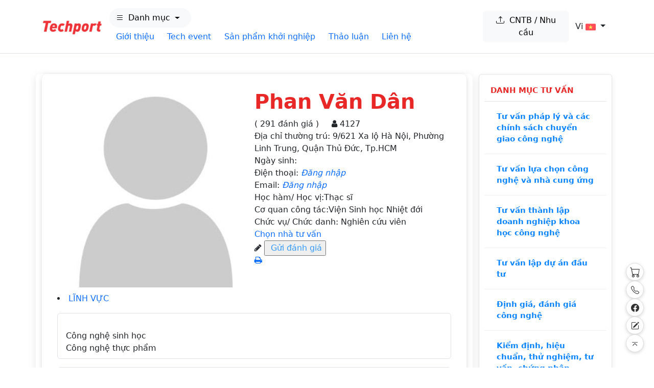

--- FILE ---
content_type: text/html; charset=utf-8
request_url: https://techport.vn/8-dich-vu-tu-van/phan-van-dan-4361.html
body_size: 34227
content:

<html>
<head id="Head1"><meta charset="UTF-8" /><meta name="viewport" content="width=device-width, initial-scale=1" /><meta http-equiv="Cache-control" content="public" /><title>
	Phan Văn Dân
</title><meta name="description" content="Cổng hay Sàn Giao dịch Công nghệ thành phố Hồ Chí Minh nâng cấp từ Chợ Công nghệ và Thiết bị (Techmart Online) do Trung tâm Thông tin và Thống kê Khoa học và Công nghệ TP.HCM (Cesti) xây dựng và vận hành từ năm 2002. Cổng có 3 chức năng chính: Giao dịch công nghệ, thiết bị, sáng chế; Tư vấn chuyển giao công nghệ; Tìm kiếm đối tác cho các dự án khởi nghiệp, kinh doanh." /><link rel='stylesheet' type='text/css' href='https://techport.vn/FrontEnd/assets/css/stylemain.css'/>

    <script type="text/javascript" src="https://cdnjs.cloudflare.com/ajax/libs/jquery/1.11.2/jquery.min.js"></script>
    <script type="text/javascript" src='https://cdnjs.cloudflare.com/ajax/libs/twitter-bootstrap/3.3.4/js/bootstrap.min.js'></script>
    <script type="text/javascript" src='/FrontEnd/assets/lib/owl.carousel/owl.carousel.min.js'></script>
    <script type="text/javascript" src='/FrontEnd/assets/js/theme-script.js'></script>
    <script type="text/javascript" src='/FrontEnd/js/jquery.cookie.js'></script>
    <script type="text/javascript" src="https://ajax.googleapis.com/ajax/libs/jqueryui/1.11.2/jquery-ui.min.js"></script>
     <script type="text/javascript" src="http://w.sharethis.com/button/buttons.js"></script>

     <link href="https://cdn.jsdelivr.net/npm/bootstrap@5.3.2/dist/css/bootstrap.min.css" rel="stylesheet" /><link rel="stylesheet" href="https://cdn.jsdelivr.net/npm/bootstrap-icons@1.11.3/font/bootstrap-icons.css" />
     <script src="https://cdn.jsdelivr.net/npm/bootstrap@5.3.2/dist/js/bootstrap.bundle.min.js"></script>



     
    <link rel="icon" href="/logo.png" type="image/x-icon" /><meta http-equiv="Cache-control" content="public" /></head>
<body class="option5">
    <form method="post" action="./phan-van-dan-4361.html" id="form1">
<div class="aspNetHidden">
<input type="hidden" name="__EVENTTARGET" id="__EVENTTARGET" value="" />
<input type="hidden" name="__EVENTARGUMENT" id="__EVENTARGUMENT" value="" />
<input type="hidden" name="__VIEWSTATE" id="__VIEWSTATE" value="/[base64]/[base64]/dCBi4buLIHBo4bunIG3huqt1IE1DMTAwMGRkAgcPDxYCHwsFBTE2NTY5ZGQCCQ8PFgQfAAUfVGhp4bq/[base64]/dCB4deG6pXQgMTAwJSB04burIHRoacOqbiBuaGnDqm5kZAIDDw8WAh8LBQQzMzY1ZGQCBQ8PFgQfAAU7SGFmYWJvIC0gTeG7uSBwaOG6qW0gY2hp4bq/[base64]/dCBi4buLIGNobyBwaMOybmcgbnXDtGkgY+G6pXkgbcO0ZGQCAw8PFgIfCwUEMzE4MWRkAgUPDxYEHwAFOEPDtG5nIG5naOG7hyB2w6AgdGhp4bq/[base64]/[base64]/[base64]/[base64]/IGJp4bq/[base64]" />
</div>

<script type="text/javascript">
//<![CDATA[
var theForm = document.forms['form1'];
if (!theForm) {
    theForm = document.form1;
}
function __doPostBack(eventTarget, eventArgument) {
    if (!theForm.onsubmit || (theForm.onsubmit() != false)) {
        theForm.__EVENTTARGET.value = eventTarget;
        theForm.__EVENTARGUMENT.value = eventArgument;
        theForm.submit();
    }
}
//]]>
</script>


<script src="/WebResource.axd?d=9wgvvwMz8zIOVUFTNZvXLcQfie1qp5UxbOb_TBYAOQM9jKOPW0n-Dt5ED7bC-jol8eThagPYHvZ7pzypH7o_oKWB-RMU16nmUg-beC8VlRY1&amp;t=638369393712923475" type="text/javascript"></script>


<script src="/ScriptResource.axd?d=eHyKpXNIXT51m_0pW4AkBrjOFhc6iU0UHoH-0G77FlK6oKzZ_m06iLKMeJpkVCgu8k7l1Vu0zFczTZzPpK0WlILI0C8WyxnJ_oePaOaPq96U6yLlr3ht7JmXGoKMjWOIBrnapuvjlmDduUDDckFLPbKWcJvJyW85KX_KX_rAUkwH9mIjDe50ewsvwYjvtWz50&amp;t=ffffffffcd368728" type="text/javascript"></script>
<script type="text/javascript">
//<![CDATA[
if (typeof(Sys) === 'undefined') throw new Error('ASP.NET Ajax client-side framework failed to load.');
//]]>
</script>

<script src="/ScriptResource.axd?d=lwFuevJHdT4IyVLN3VI9ZI-V6_uDiBYTB3XH4bjCg5Y4x-SIDpfZeAcoFui6hreA9L_AzGqGVPqdTRn8VMabdvn3WPU01vbFJVM6zBYRPXQ7YYLbZLdhuZPZcu3ma29hAt-3KodgrEKFeJuE5_-T8CLL8BQeALDxDQ0D5In2_vPh0dhihYa0Daa19hk68TPu0&amp;t=ffffffffcd368728" type="text/javascript"></script>
<div class="aspNetHidden">

	<input type="hidden" name="__VIEWSTATEGENERATOR" id="__VIEWSTATEGENERATOR" value="A72F58EA" />
	<input type="hidden" name="__PREVIOUSPAGE" id="__PREVIOUSPAGE" value="6fjuepXzJ83jhgnDVMUg_4A8upu9d6ui2Fy47lx8aWqNeViMXBQ6GSKYhX91zvypx6ZVh_10JVOKbjkvqXaQiybiWbCriywboAJyQw_2LBXb4AIgczw5CN28AMNKdygCbxBNmKtIj01LghIJDIzz2g2" />
	<input type="hidden" name="__EVENTVALIDATION" id="__EVENTVALIDATION" value="/wEdAEgH/1uZQecoHB4NXFqLH7ql0k/[base64]/cVOZUnfjQ/rgsX1rMPAzC/QR77DZEdMFXDMw5D/wGEnIUEEHHEInlEmlRS2ND8RFyLZEC41RbFIOsCIGQKAJbwReCkjzqwDb12oEmhXsIln1uP3+CLazYJkOG46h5eMG1SdkqOCgV4DYa11WSukrnJcVIHaNDkMskWgWq62g7TqgJNdNc/0ACKiOKijOJnuTlDvUD2D9wkWIUkQU/KKiQfQODhlF/SaAiJZJQ26uQ35yhK9hakmYQ27s6b41CKrhq/ffeiMEwxd7B20lviepFaHIpVsbdQEqiYetiM1UkTOUUYi6F2uYIcKNcL1Fp7gS77OwHszYK+3Jm5ilIU/T1g/Guw8J18jTu1xtJWXwV/JQptvC+m1hpxBMn5bGGvvNTbOrsKZVlvFqxkO9uFZCSta6UnHS8uslacfNAQsRKdZuyCqPh8W7rVvpGH5p8r/6s9SUcFcT4awR4J4gvZNhyNUZhe/sdmuoDPBqjiIoneyarumqKDXNb/EPt/dswR8Tfp4vSymytavz0bwHBREe75qQqlOe2Fk38ZY48kB5Q3BDussKSse4r2FcdBn7a6OPpcI7nS6B9j+JqeiEU4uLMuXi31sbPQGxo9pblZl262VRiE0xdzluCDkc6CA0Twgup2N3vU9A1CwEYapn7WSry1HOx1bjbACI64p/re/bH7GnmkonqFXZoAl1eQ0An3FwWEgruajeIlU8R725YnmgW3mx23CfmVMfNnkv2L9FW7KDWSA899YOhCLXQg8r8kZoFrLgD9Rvyou9MwescBmud0w7ka/Mv6Hu8woWulw8kEcyfhwsOSMb9LxGdgg/llhn1m5lwo6iw3TnoB92gLk+z57nAA3YsuvNSeNNd6+NxavuRhayk0zSUml4N8kNB4lmXctwStC/h/kAP7OyoOViP9szhEcMsFJjJY58zT+f3S/GSvsyAQgxyNy24VPuVZylie/3ZEjpV88qD8IkZvdIXM/K2W3MsEHKKWO8tQf1/HIeC3UHXStnO99QWyC21J8XsxetQvGpsx3OQRX7zzxYxBFXP0YckCytr5PVsuSPHZN4KTm1uvjrSv4rlUVcXTFvhM0Lvo4oEm8Q6jbGghfO6YsDViglb7Q5w+8t0JToIcVfr8oquL+yH1ZZHEpIM1tcXiffvUhI2cjlaCsgHMaecGe+Kkdin/ylT/fUY0G0fd8fh/DN7tzmgM+td8TNhpmyDDFs577AeBzJfaIK4NqYz/UtCfsm3+vr43kWIj5UF6MxTLGPaV7cwc6CaFEtEdE0svHXrU6mwxHB601OMCH3ZDoGln9xTpbL8Q==" />
</div>
        <script type="text/javascript">
//<![CDATA[
Sys.WebForms.PageRequestManager._initialize('ctl00$ScriptManager1', 'form1', ['tctl00$ContentPlaceHolder1$ChiTietNhaTuVan1$updChiTietNhaTuVan','ContentPlaceHolder1_ChiTietNhaTuVan1_updChiTietNhaTuVan'], [], [], 90, 'ctl00');
//]]>
</script>


        

        

<header class="border-bottom py-2" style="background-color: #ffffff;">
    <div class="container d-flex align-items-center justify-content-between gap-3">

        <!-- Logo -->
        <a href="https://techport.vn/index.html" class="d-flex align-items-center text-dark text-decoration-none gap-2">
            <img class="main-logo" src="https://techport.vn/images/2025/logo.png" alt="">
        </a>

        <div class="bg-white">
            <div class="container py-2 d-flex align-items-center gap-3 flex-wrap">

                <!-- MENU DANH MỤC -->
                <div class="dropdown">
                    <button class="btn btn-light w-100 d-flex justify-content-between align-items-center"
                        type="button" id="dropdownMenuButton" data-bs-toggle="dropdown" aria-expanded="false"
                        style="border-radius: 20px;">
                        <span class="d-flex align-items-center">
                            <i class="bi bi-list me-2"></i>
                            Danh mục
                        </span>
                        <span class="dropdown-toggle dropdown-toggle-split"></span>
                    </button>

                    <div class="dropdown-menu p-3 megamenu">
                        <div class="row g-4">

                            <!-- CỘT 1 -->
                            <div class="col-6 col-lg-6">
                                <h6 class="mb-2">Công nghệ & Thiết bị</h6>
                                <div class="list-group list-group-flush small">

                                    <a class="list-group-item list-group-item-action"
                                        href="https://techport.vn/2-ds-cong-nghe-thiet-bi/dien-dien-tu-cong-nghe-thong-tin-4.html">Điện, điện tử, CNTT
                                    </a>

                                    <a class="list-group-item list-group-item-action"
                                        href="https://techport.vn/2-ds-cong-nghe-thiet-bi/vat-lieu-luyen-kim-7.html">Vật liệu & luyện kim
                                    </a>

                                    <a class="list-group-item list-group-item-action"
                                        href="https://techport.vn/2-ds-cong-nghe-thiet-bi/moi-truong-9.html">Môi trường
                                    </a>

                                    <a class="list-group-item list-group-item-action"
                                        href="https://techport.vn/2-ds-cong-nghe-thiet-bi/cong-nghe-nano-11.html">Công nghệ Nano
                                    </a>

                                    <a class="list-group-item list-group-item-action"
                                        href="https://techport.vn/2-ds-cong-nghe-thiet-bi/duoc-hoc-13.html">Dược học
                                    </a>

                                    <a class="list-group-item list-group-item-action"
                                        href="https://techport.vn/2-ds-cong-nghe-thiet-bi/chan-nuoi-15.html">Chăn nuôi
                                    </a>

                                    <a class="list-group-item list-group-item-action"
                                        href="https://techport.vn/2-ds-cong-nghe-thiet-bi/thuy-san-18.html">Thuỷ sản
                                    </a>

                                </div>
                            </div>

                            <!-- CỘT 2 -->
                            <div class="col-6 col-lg-6">
                                <h6 class="mb-2">&nbsp;</h6>
                                <div class="list-group list-group-flush small">

                                    <a class="list-group-item list-group-item-action"
                                        href="https://techport.vn/2-ds-cong-nghe-thiet-bi/co-khi-5.html">Cơ khí
                                    </a>

                                    <a class="list-group-item list-group-item-action"
                                        href="https://techport.vn/2-ds-cong-nghe-thiet-bi/y-hoc-8.html">Y học
                                    </a>

                                    <a class="list-group-item list-group-item-action"
                                        href="https://techport.vn/2-ds-cong-nghe-thiet-bi/cong-nghe-sinh-hoc-10.html">Công nghệ sinh học
                                    </a>

                                    <a class="list-group-item list-group-item-action"
                                        href="https://techport.vn/2-ds-cong-nghe-thiet-bi/cong-nghe-thuc-pham-12.html">Công nghệ thực phẩm
                                    </a>

                                    <a class="list-group-item list-group-item-action"
                                        href="https://techport.vn/2-ds-cong-nghe-thiet-bi/trong-trot-14.html">Trồng trọt
                                    </a>

                                    <a class="list-group-item list-group-item-action"
                                        href="https://techport.vn/2-ds-cong-nghe-thiet-bi/lam-nghiep-17.html">Lâm nghiệp
                                    </a>

                                </div>
                            </div>

                        </div>
                    </div>
                </div>

                <!-- CATEGORY PILL -->
                <div class="d-flex gap-2 flex-wrap">

                    <a class="category-pill text-decoration-none"
                        href="https://techport.vn/gioi-thieu-chung-3.html">Giới thiệu
                    </a>

                    <a class="category-pill text-decoration-none"
                        href="https://techport.vn/tech-event/">Tech event
                    </a>

                    <a class="category-pill text-decoration-none"
                        href="https://techport.vn/startup-products/">Sản phẩm khởi nghiệp
                    </a>

                    <a class="category-pill text-decoration-none"
                        href="https://techport.vn/thao-luan.html">Thảo luận
                    </a>

                    <a class="category-pill text-decoration-none"
                        href="https://techport.vn/lien-he-74.html">Liên hệ
                    </a>

                </div>
            </div>
        </div>

        
        <a href="https://techport.vn/dang-nhap.html"
            class="btn btn-light"
            title="Đăng công nghệ / Đăng nhu cầu">
            <i class="bi bi-upload"></i>&nbsp; CNTB / Nhu cầu
        </a>
        


        <!-- RIGHT -->
        <div class="d-flex align-items-center gap-3">
            <div class="dropdown">
                <button class="btn btn-link dropdown-toggle text-dark text-decoration-none" type="button"
                    data-bs-toggle="dropdown" aria-expanded="false">
                    Vi
                    <img class="langIcon" src="https://techport.vn/images/2025/vietnam.png" alt="vietnamflag">
                </button>
                <ul class="dropdown-menu langList">
                    <li><a class="dropdown-item" href="#">Vi
                        <img class="langIcon langLink" src="https://techport.vn/images/2025/vietnam.png" alt="vietnamflag">
                    </a></li>
                    <li><a class="dropdown-item" href="https://techport.vn/en/index.html">En
                        <img class="langIcon langLink" src="https://techport.vn/images/2025/united-states.png" alt="en flag">
                    </a></li>
                </ul>
            </div>
        </div>

    </div>
</header>










        
    
<script type="text/javascript">
    function ajaxJquery() {
        $(function () {
            $(".GioHang").hover(function () {
                $(this).find(".button-group").attr("style", "display:inline");
            }, function () {
                $(this).find(".button-group").attr("style", "display:none");
            });

            //remove format html
            $("#product-detail p, #product-detail span, #product-detail div").each(function () {
                $(this).removeAttr('style');
            });
            $("#ChucNang p, #ChucNang span, #ChucNang div").each(function () {
                $(this).removeAttr('style');
            });
            $("#information p, #information span, #information div").each(function () {
                $(this).removeAttr('style');
            });
            $("#reviews p, #reviews span, #reviews div").each(function () {
                $(this).removeAttr('style');
            });


            $.fn.rating = function (method, options) {
                method = method || 'create';
                // This is the easiest way to have default options.
                var settings = $.extend({
                    // These are the defaults.
                    limit: 5,
                    value: 0,
                    glyph: "glyphicon-star",
                    coloroff: "gray",
                    coloron: "gold",
                    size: "1.5em",
                    cursor: "default",
                    onClick: function () { },
                    endofarray: "idontmatter"
                }, options);
                var style = "";
                style = style + "font-size:" + settings.size + "; ";
                style = style + "color:" + settings.coloroff + "; ";
                style = style + "cursor:" + settings.cursor + "; ";



                if (method == 'create') {
                    //this.html('');	//junk whatever was there

                    //initialize the data-rating property
                    this.each(function () {
                        attr = $(this).attr('data-rating');
                        if (attr === undefined || attr === false) { $(this).attr('data-rating', settings.value); }
                    })

                    //bolt in the glyphs
                    for (var i = 0; i < settings.limit; i++) {
                        this.append('<span data-value="' + (i + 1) + '" class="ratingicon glyphicon ' + settings.glyph + '" style="' + style + '" aria-hidden="true"></span>');
                    }

                    //paint
                    this.each(function () { paint($(this)); });

                }
                if (method == 'set') {
                    this.attr('data-rating', options);
                    this.each(function () { paint($(this)); });
                }
                if (method == 'get') {
                    return this.attr('data-rating');
                }
                //register the click events
                this.find("span.ratingicon").click(function () {
                    rating = $(this).attr('data-value')
                    $(this).parent().attr('data-rating', rating);
                    paint($(this).parent());
                    settings.onClick.call($(this).parent());
                })
                function paint(div) {
                    rating = parseInt(div.attr('data-rating'));
                    div.find("input").val(rating);	//if there is an input in the div lets set it's value
                    div.find("span.ratingicon").each(function () {	//now paint the stars

                        var rating = parseInt($(this).parent().attr('data-rating'));
                        var value = parseInt($(this).attr('data-value'));
                        if (value > rating) { $(this).css('color', settings.coloroff); }
                        else { $(this).css('color', settings.coloron); }
                    })
                }

            };



            $(document).ready(function () {

                $("#stars-default").rating();
                $("#stars-sp").rating('create', { coloron: 'gold', limit: 5, value: $("#ContentPlaceHolder1_ChiTietNhaTuVan1_inratingsp").val() });
                $('#stars-sp').children().off('click');

            });


            $(".ui-tabViewNav li").click(function () {
                //hide tab
                $(".ui-tabViewNav li").each(function () { $(this).removeClass("selected"); });
                //show click
                $(this).addClass("selected");
                var divShow = $(this).find("a").attr("href");
                //hide ChiTietNhaTuVan
                $(".ChiTietNhaTuVanTab").each(function () { $(this).attr("style", "display:none"); });
                //show ChiTietNhaTuVan click
                $("#" + divShow).attr("style", "display:inline");
                return false;
            });

            $(".etheme_add_to_cart_button").click(function () {
                var url = $(this).parent().parent().find("a").attr("href");
                window.location.href = url;
                return false;
            });
            $(".ImageSmall").click(function () {
                var url = $(this).attr("src").replace("68-68", "400-300");
                $(".simpleLens-big-image").attr("src", url);
                return false;
            });
            $("#ContentPlaceHolder1_ChiTietNhaTuVan1_btnHoanTat").click(function () {

                Msb('Đánh giá gửi thành công. Cám ơn đánh giá của bạn.');
            });
        });
    }
</script>

<div id="ContentPlaceHolder1_ChiTietNhaTuVan1_updChiTietNhaTuVan">
	

        <div class="columns-container">
            <div class="container" id="columns">

                <!-- row -->
                <div class="row">

                    <!-- Center colunm-->
                    <div class="center_column col-xs-12 col-sm-9" id="center_column">
                        <!-- Product -->
                        <div id="product">
                            <div class="product-images images zoom-enabled pic-pro img-box">
                                <div class="pb-left-column col-xs-12 col-sm-6">
                                    <!-- product-imge-->
                                    <div class="product-image">
                                        <div class="product-full">
                                            <a id="ContentPlaceHolder1_ChiTietNhaTuVan1_hplImages" class="simpleLens-lens-image" data-lens-image=""><img id="ContentPlaceHolder1_ChiTietNhaTuVan1_imgImagePreview" class="simpleLens-big-image" data-zoom-image="data-big-image" src="https://techport.vn/images/NoAvarta.jpg" /></a>
                                        </div>
                                    </div>
                                    <input type="hidden" name="ctl00$ContentPlaceHolder1$ChiTietNhaTuVan1$hidLinhVucId" id="ContentPlaceHolder1_ChiTietNhaTuVan1_hidLinhVucId" value="0" />
                                    <input type="hidden" name="ctl00$ContentPlaceHolder1$ChiTietNhaTuVan1$hidID" id="ContentPlaceHolder1_ChiTietNhaTuVan1_hidID" value="4361" />
                                    <!-- product-imge-->
                                </div>

                                <div class="pb-right-column col-xs-12 col-sm-6">
                                    <h1 class="product-name">
                                        <span id="ContentPlaceHolder1_ChiTietNhaTuVan1_lblFullName">Phan Văn Dân</span></h1>

                                    <div class="product-desc">
                                        <div id="ContentPlaceHolder1_ChiTietNhaTuVan1_panRating" class="aspNetDisabled">
		
                                            <div class="product-star">
                                                <input name="ctl00$ContentPlaceHolder1$ChiTietNhaTuVan1$inratingsp" type="hidden" id="ContentPlaceHolder1_ChiTietNhaTuVan1_inratingsp" />
                                                
                                                
                                                
                                                
                                                
                                                
                                                <span id="ContentPlaceHolder1_ChiTietNhaTuVan1_lblLuot">  ( 291 đánh giá )</span>
                                                <span class="author">
                                                    <i style="padding-left: 20px" class="fa fa-user"></i>
                                                    4127</span>
                                            </div>
                                        
	</div>
                                        Địa chỉ thường trú:
                                        <span id="ContentPlaceHolder1_ChiTietNhaTuVan1_lblDiachi">9/621 Xa lộ Hà Nội, Phường Linh Trung, Quận Thủ Đức, Tp.HCM</span>
                                    </div>
                                    <div class="product-desc">
                                        Ngày sinh:
                                        <span id="ContentPlaceHolder1_ChiTietNhaTuVan1_lblNgaySinh"></span>
                                    </div>
                                    <div>
                                        Điện thoại:
                                        <a id="ContentPlaceHolder1_ChiTietNhaTuVan1_lblPhone" href="javascript:WebForm_DoPostBackWithOptions(new WebForm_PostBackOptions(&quot;ctl00$ContentPlaceHolder1$ChiTietNhaTuVan1$lblPhone&quot;, &quot;&quot;, false, &quot;&quot;, &quot;http://techport.vn/dang-nhap.html&quot;, false, true))" style="font-style:italic;">Đăng nhập</a>
                                    </div>
                                    <div>
                                        Email:
                                        <a id="ContentPlaceHolder1_ChiTietNhaTuVan1_lblEmail" href="javascript:WebForm_DoPostBackWithOptions(new WebForm_PostBackOptions(&quot;ctl00$ContentPlaceHolder1$ChiTietNhaTuVan1$lblEmail&quot;, &quot;&quot;, false, &quot;&quot;, &quot;http://techport.vn/dang-nhap.html&quot;, false, true))" style="font-style:italic;">Đăng nhập</a>
                                    </div>
                                    <div>
                                        Học hàm/ Học vị:<span id="ContentPlaceHolder1_ChiTietNhaTuVan1_lblHocHam">Thạc sĩ</span>
                                    </div>
                                    <div>
                                        Cơ quan công tác:<span id="ContentPlaceHolder1_ChiTietNhaTuVan1_lblCoQuan">Viện Sinh học Nhiệt đới</span>
                                    </div>
                                    <div>
                                        Chức vụ/ Chức danh:
                                        <span id="ContentPlaceHolder1_ChiTietNhaTuVan1_lblChucVu">Nghiên cứu viên</span>
                                    </div>
                                    <div class="form-action">
                                        <div class="button-group">
                                            <a id="ContentPlaceHolder1_ChiTietNhaTuVan1_btnAddCart" class="btn-add-cart" href="javascript:__doPostBack(&#39;ctl00$ContentPlaceHolder1$ChiTietNhaTuVan1$btnAddCart&#39;,&#39;&#39;)">Chọn nhà tư vấn</a>
                                            <div id="stars-default">
                                                <input name="ctl00$ContentPlaceHolder1$ChiTietNhaTuVan1$inrating" type="hidden" id="ContentPlaceHolder1_ChiTietNhaTuVan1_inrating" />
                                            </div>
                                            <div class="comments-advices">
                                                <div class="product-star">
                                                    <i class="fa fa-pencil"></i>
                                                    <input type="submit" name="ctl00$ContentPlaceHolder1$ChiTietNhaTuVan1$btnHoanTat" value=" Gửi đánh giá" id="ContentPlaceHolder1_ChiTietNhaTuVan1_btnHoanTat" style="color:#3399FF;" />
                                                </div>
                                            </div>
                                        </div>
                                        <div class="button-group">
                                        </div>
                                    </div>
                                    <div class="form-share">
                                        <div class="sendtofriend-print">
                                            <div class="post-share">

                                                <div class="ShareThis">
                                                    <a href="javascript:print();"><i class="fa fa-print"></i></a>
                                                    <span class='st_googleplus_large' displaytext='googleplus'></span>
                                                    <span class='st_facebook_large' displaytext='Facebook'></span>
                                                    <span class='st_twitter_large' displaytext='Tweet'></span>
                                                    <span class='st_linkedin_large' displaytext='LinkedIn'></span>
                                                    <span class='st_pinterest_large' displaytext='Pinterest'></span>
                                                    <span class='st_sharethis_large' displaytext='ShareThis'></span>
                                                </div>
                                            </div>
                                            <!-- end share -->
                                        </div>
                                        <div class="network-share">
                                        </div>
                                    </div>
                                </div>
                            </div>

                            <div class="tab-container product-tabModify">
                                <li id="ContentPlaceHolder1_ChiTietNhaTuVan1_panLinhvuc" class="activedTitle">
                                    <a aria-expanded="false" data-toggle="tab" href="#product-detail">LĨNH VỰC</a>
                                </li>

                                <div id="product-detail" class="tab-panel active">
                                    <p>
                                        <ul id="check-list-boxLV" class="list-group checked-list-box">
                                            <li class="list-group-item">
                                                
                                                <span id="ContentPlaceHolder1_ChiTietNhaTuVan1_lblIndustry" style="font-weight:bold;"><br>Công nghệ sinh học<br>Công nghệ thực phẩm</span>
                                            </li>
                                        </ul>
                                        <p>
                                        </p>
                                        <p>
                                        </p>
                                        <p>
                                        </p>
                                        <p>
                                        </p>
                                        <p>
                                        </p>
                                    </p>
                                </div>
                                

                                <div id="information" class="tab-panel active">
                                    <p>
                                        <ul id="check-list-box" class="list-group checked-list-box">
                                            <li class="list-group-item">
                                                
                                                <span id="ContentPlaceHolder1_ChiTietNhaTuVan1_lblService" style="font-weight:bold;"></span>
                                            </li>
                                        </ul>
                                        <p>
                                        </p>
                                        <p>
                                        </p>
                                        <p>
                                        </p>
                                        <p>
                                        </p>
                                        <p>
                                        </p>
                                    </p>
                                </div>
                                <li id="ContentPlaceHolder1_ChiTietNhaTuVan1_panKetqua" class="activedTitle">
                                    <a data-toggle="tab" href="#reviews">KẾT QUẢ NGHIÊN CỨU</a>
                                </li>

                                <div id="reviews" class="tab-panel active">
                                    <p>
                                        <b>Các công nghệ - thiết bị, kết quả nghiên cứu đã và đang thực hiện</b><br />
                                        <span id="ContentPlaceHolder1_ChiTietNhaTuVan1_txtKetQuaNghienCuu"><div id="pastingspan1">Ứng dụng enzyme trong thủy ph&#226;n nguy&#234;n chứa liệu tinh bột: x&#226;y dựng quy tr&#236;nh kết hợp vi sinh vật, enzyme để thủy ph&#226;n nguy&#234;n liệu tinh bột thu sản phẩm mục ti&#234;u (c&#225;c đường đơn, đường k&#233;p, oligo). So s&#225;nh khi kết hợp với phương ph&#225;p h&#243;a học.</div></span>
                                    </p>

                                </div>
                            </div>

                            

                            <!-- ./tab product -->
                            <!-- box product -->
                            <div class="page-product-box">

                                <h2 class="brand-showcase-title">
                                    <a>NHÀ TƯ VẤN KHÁC

                                    </a>
                                </h2>

                                <div class="tab-container">
                                    <div id="tab-1" class="tab-panel active">
                                        <ul class="product-list owl-carousel" data-dots="false" data-loop="true" data-nav="true" data-margin="30" data-autoplaytimeout="1000" data-autoplayhoverpause="true" data-responsive='{"0":{"items":2},"600":{"items":4},"1000":{"items":4}}'>
                                            
                                                    <li class="col-sx-12 GioHang">
                                                        <div class="product-container" style="height: 240px; overflow: hidden;">
                                                            <div class="left-block" style="height: 213px; overflow: hidden;">
                                                                <h2 class="entry_title">
                                                                    <a id="ContentPlaceHolder1_ChiTietNhaTuVan1_rptShow_hplName_0" href="https://techport.vn/8-dich-vu-tu-van/nguyen-thi-thuy-4542.html" style="margin-bottom: 10px;">Nguyễn Thị Thủy</a>
                                                                </h2>
                                                                <a id="ContentPlaceHolder1_ChiTietNhaTuVan1_rptShow_hplImg_0" href="https://techport.vn/8-dich-vu-tu-van/nguyen-thi-thuy-4542.html"></a>
                                                                <div class="content_price" style="margin-bottom: 10px;">
                                                                    <span class="price product-price">
                                                                        Giảng viên
                                                                    </span>
                                                                </div>
                                                                <div class="content_price">
                                                                    Cơ quan: 
                                                                Trường Đại học Quốc tế - Đại học Quốc gia Thành phố Hồ Chí Minh

                                                                </div>
                                                                <div class="product-star">
                                                                    
                                                                </div>
                                                                <div class="product-desc">
                                                                    Điện thoại:
                                                                    <a id="ContentPlaceHolder1_ChiTietNhaTuVan1_rptShow_lblPhone_0" href="javascript:WebForm_DoPostBackWithOptions(new WebForm_PostBackOptions(&quot;ctl00$ContentPlaceHolder1$ChiTietNhaTuVan1$rptShow$ctl00$lblPhone&quot;, &quot;&quot;, false, &quot;&quot;, &quot;http://techport.vn/dang-nhap.html&quot;, false, true))">Đăng nhập</a>
                                                                </div>
                                                                <div class="product-desc">
                                                                    Email:
                                                                    <a id="ContentPlaceHolder1_ChiTietNhaTuVan1_rptShow_lblEmail_0" href="javascript:WebForm_DoPostBackWithOptions(new WebForm_PostBackOptions(&quot;ctl00$ContentPlaceHolder1$ChiTietNhaTuVan1$rptShow$ctl00$lblEmail&quot;, &quot;&quot;, false, &quot;&quot;, &quot;http://techport.vn/dang-nhap.html&quot;, false, true))">Đăng nhập</a>
                                                                </div>
                                                                <div class="product-desc">
                                                                    <p class="product-desc">
                                                                        
                                                                    </p>
                                                                </div>
                                                                <div class="add-to-cart">
                                                                    <a id="ContentPlaceHolder1_ChiTietNhaTuVan1_rptShow_btnAddCart_0" title="4542" href="javascript:__doPostBack(&#39;ctl00$ContentPlaceHolder1$ChiTietNhaTuVan1$rptShow$ctl00$btnAddCart&#39;,&#39;&#39;)">Thêm tư vấn</a>
                                                                </div>
                                                                <div>
                                                                    <span id="ContentPlaceHolder1_ChiTietNhaTuVan1_rptShow_lblStart0_0" style="color:Gold;font-size:Medium;">☆☆☆☆☆</span>
                                                                    
                                                                    
                                                                    
                                                                    
                                                                    

                                                                </div>
                                                            </div>
                                                            <div class="right-block">
                                                            </div>
                                                        </div>
                                                    </li>
                                                
                                                    <li class="col-sx-12 GioHang">
                                                        <div class="product-container" style="height: 240px; overflow: hidden;">
                                                            <div class="left-block" style="height: 213px; overflow: hidden;">
                                                                <h2 class="entry_title">
                                                                    <a id="ContentPlaceHolder1_ChiTietNhaTuVan1_rptShow_hplName_1" href="https://techport.vn/8-dich-vu-tu-van/nguyen-thao-trang-4541.html" style="margin-bottom: 10px;">Nguyễn Thảo Trang</a>
                                                                </h2>
                                                                <a id="ContentPlaceHolder1_ChiTietNhaTuVan1_rptShow_hplImg_1" href="https://techport.vn/8-dich-vu-tu-van/nguyen-thao-trang-4541.html"></a>
                                                                <div class="content_price" style="margin-bottom: 10px;">
                                                                    <span class="price product-price">
                                                                        Giảng viên
                                                                    </span>
                                                                </div>
                                                                <div class="content_price">
                                                                    Cơ quan: 
                                                                Trường Đại học Quốc tế - Đại học Quốc gia Thành phố Hồ Chí Minh

                                                                </div>
                                                                <div class="product-star">
                                                                    
                                                                </div>
                                                                <div class="product-desc">
                                                                    Điện thoại:
                                                                    <a id="ContentPlaceHolder1_ChiTietNhaTuVan1_rptShow_lblPhone_1" href="javascript:WebForm_DoPostBackWithOptions(new WebForm_PostBackOptions(&quot;ctl00$ContentPlaceHolder1$ChiTietNhaTuVan1$rptShow$ctl01$lblPhone&quot;, &quot;&quot;, false, &quot;&quot;, &quot;http://techport.vn/dang-nhap.html&quot;, false, true))">Đăng nhập</a>
                                                                </div>
                                                                <div class="product-desc">
                                                                    Email:
                                                                    <a id="ContentPlaceHolder1_ChiTietNhaTuVan1_rptShow_lblEmail_1" href="javascript:WebForm_DoPostBackWithOptions(new WebForm_PostBackOptions(&quot;ctl00$ContentPlaceHolder1$ChiTietNhaTuVan1$rptShow$ctl01$lblEmail&quot;, &quot;&quot;, false, &quot;&quot;, &quot;http://techport.vn/dang-nhap.html&quot;, false, true))">Đăng nhập</a>
                                                                </div>
                                                                <div class="product-desc">
                                                                    <p class="product-desc">
                                                                        
                                                                    </p>
                                                                </div>
                                                                <div class="add-to-cart">
                                                                    <a id="ContentPlaceHolder1_ChiTietNhaTuVan1_rptShow_btnAddCart_1" title="4541" href="javascript:__doPostBack(&#39;ctl00$ContentPlaceHolder1$ChiTietNhaTuVan1$rptShow$ctl01$btnAddCart&#39;,&#39;&#39;)">Thêm tư vấn</a>
                                                                </div>
                                                                <div>
                                                                    <span id="ContentPlaceHolder1_ChiTietNhaTuVan1_rptShow_lblStart0_1" style="color:Gold;font-size:Medium;">☆☆☆☆☆</span>
                                                                    
                                                                    
                                                                    
                                                                    
                                                                    

                                                                </div>
                                                            </div>
                                                            <div class="right-block">
                                                            </div>
                                                        </div>
                                                    </li>
                                                
                                                    <li class="col-sx-12 GioHang">
                                                        <div class="product-container" style="height: 240px; overflow: hidden;">
                                                            <div class="left-block" style="height: 213px; overflow: hidden;">
                                                                <h2 class="entry_title">
                                                                    <a id="ContentPlaceHolder1_ChiTietNhaTuVan1_rptShow_hplName_2" href="https://techport.vn/8-dich-vu-tu-van/nguyen-minh-nam-4540.html" style="margin-bottom: 10px;">Nguyễn Minh Nam</a>
                                                                </h2>
                                                                <a id="ContentPlaceHolder1_ChiTietNhaTuVan1_rptShow_hplImg_2" href="https://techport.vn/8-dich-vu-tu-van/nguyen-minh-nam-4540.html"></a>
                                                                <div class="content_price" style="margin-bottom: 10px;">
                                                                    <span class="price product-price">
                                                                        Giảng viên
                                                                    </span>
                                                                </div>
                                                                <div class="content_price">
                                                                    Cơ quan: 
                                                                Bộ môn Kỹ thuật Y SInh - Khoa Y (Đại học Quốc gia Thành phố Hồ Chí Minh)

                                                                </div>
                                                                <div class="product-star">
                                                                    
                                                                </div>
                                                                <div class="product-desc">
                                                                    Điện thoại:
                                                                    <a id="ContentPlaceHolder1_ChiTietNhaTuVan1_rptShow_lblPhone_2" href="javascript:WebForm_DoPostBackWithOptions(new WebForm_PostBackOptions(&quot;ctl00$ContentPlaceHolder1$ChiTietNhaTuVan1$rptShow$ctl02$lblPhone&quot;, &quot;&quot;, false, &quot;&quot;, &quot;http://techport.vn/dang-nhap.html&quot;, false, true))">Đăng nhập</a>
                                                                </div>
                                                                <div class="product-desc">
                                                                    Email:
                                                                    <a id="ContentPlaceHolder1_ChiTietNhaTuVan1_rptShow_lblEmail_2" href="javascript:WebForm_DoPostBackWithOptions(new WebForm_PostBackOptions(&quot;ctl00$ContentPlaceHolder1$ChiTietNhaTuVan1$rptShow$ctl02$lblEmail&quot;, &quot;&quot;, false, &quot;&quot;, &quot;http://techport.vn/dang-nhap.html&quot;, false, true))">Đăng nhập</a>
                                                                </div>
                                                                <div class="product-desc">
                                                                    <p class="product-desc">
                                                                        
                                                                    </p>
                                                                </div>
                                                                <div class="add-to-cart">
                                                                    <a id="ContentPlaceHolder1_ChiTietNhaTuVan1_rptShow_btnAddCart_2" title="4540" href="javascript:__doPostBack(&#39;ctl00$ContentPlaceHolder1$ChiTietNhaTuVan1$rptShow$ctl02$btnAddCart&#39;,&#39;&#39;)">Thêm tư vấn</a>
                                                                </div>
                                                                <div>
                                                                    <span id="ContentPlaceHolder1_ChiTietNhaTuVan1_rptShow_lblStart0_2" style="color:Gold;font-size:Medium;">☆☆☆☆☆</span>
                                                                    
                                                                    
                                                                    
                                                                    
                                                                    

                                                                </div>
                                                            </div>
                                                            <div class="right-block">
                                                            </div>
                                                        </div>
                                                    </li>
                                                
                                                    <li class="col-sx-12 GioHang">
                                                        <div class="product-container" style="height: 240px; overflow: hidden;">
                                                            <div class="left-block" style="height: 213px; overflow: hidden;">
                                                                <h2 class="entry_title">
                                                                    <a id="ContentPlaceHolder1_ChiTietNhaTuVan1_rptShow_hplName_3" href="https://techport.vn/8-dich-vu-tu-van/nguyen-binh-duong-4539.html" style="margin-bottom: 10px;">Nguyễn Bình Dương</a>
                                                                </h2>
                                                                <a id="ContentPlaceHolder1_ChiTietNhaTuVan1_rptShow_hplImg_3" href="https://techport.vn/8-dich-vu-tu-van/nguyen-binh-duong-4539.html"></a>
                                                                <div class="content_price" style="margin-bottom: 10px;">
                                                                    <span class="price product-price">
                                                                        Giảng viên
                                                                    </span>
                                                                </div>
                                                                <div class="content_price">
                                                                    Cơ quan: 
                                                                Trường Đại học Quốc tế - Đại học Quốc gia Thành phố Hồ Chí Minh

                                                                </div>
                                                                <div class="product-star">
                                                                    
                                                                </div>
                                                                <div class="product-desc">
                                                                    Điện thoại:
                                                                    <a id="ContentPlaceHolder1_ChiTietNhaTuVan1_rptShow_lblPhone_3" href="javascript:WebForm_DoPostBackWithOptions(new WebForm_PostBackOptions(&quot;ctl00$ContentPlaceHolder1$ChiTietNhaTuVan1$rptShow$ctl03$lblPhone&quot;, &quot;&quot;, false, &quot;&quot;, &quot;http://techport.vn/dang-nhap.html&quot;, false, true))">Đăng nhập</a>
                                                                </div>
                                                                <div class="product-desc">
                                                                    Email:
                                                                    <a id="ContentPlaceHolder1_ChiTietNhaTuVan1_rptShow_lblEmail_3" href="javascript:WebForm_DoPostBackWithOptions(new WebForm_PostBackOptions(&quot;ctl00$ContentPlaceHolder1$ChiTietNhaTuVan1$rptShow$ctl03$lblEmail&quot;, &quot;&quot;, false, &quot;&quot;, &quot;http://techport.vn/dang-nhap.html&quot;, false, true))">Đăng nhập</a>
                                                                </div>
                                                                <div class="product-desc">
                                                                    <p class="product-desc">
                                                                        
                                                                    </p>
                                                                </div>
                                                                <div class="add-to-cart">
                                                                    <a id="ContentPlaceHolder1_ChiTietNhaTuVan1_rptShow_btnAddCart_3" title="4539" href="javascript:__doPostBack(&#39;ctl00$ContentPlaceHolder1$ChiTietNhaTuVan1$rptShow$ctl03$btnAddCart&#39;,&#39;&#39;)">Thêm tư vấn</a>
                                                                </div>
                                                                <div>
                                                                    
                                                                    
                                                                    
                                                                    
                                                                    
                                                                    

                                                                </div>
                                                            </div>
                                                            <div class="right-block">
                                                            </div>
                                                        </div>
                                                    </li>
                                                
                                                    <li class="col-sx-12 GioHang">
                                                        <div class="product-container" style="height: 240px; overflow: hidden;">
                                                            <div class="left-block" style="height: 213px; overflow: hidden;">
                                                                <h2 class="entry_title">
                                                                    <a id="ContentPlaceHolder1_ChiTietNhaTuVan1_rptShow_hplName_4" href="https://techport.vn/8-dich-vu-tu-van/huynh-kha-tu-4538.html" style="margin-bottom: 10px;">Huỳnh Khả Tú</a>
                                                                </h2>
                                                                <a id="ContentPlaceHolder1_ChiTietNhaTuVan1_rptShow_hplImg_4" href="https://techport.vn/8-dich-vu-tu-van/huynh-kha-tu-4538.html"></a>
                                                                <div class="content_price" style="margin-bottom: 10px;">
                                                                    <span class="price product-price">
                                                                        Giảng viên
                                                                    </span>
                                                                </div>
                                                                <div class="content_price">
                                                                    Cơ quan: 
                                                                Trường Đại học Quốc tế - Đại học Quốc gia Thành phố Hồ Chí Minh

                                                                </div>
                                                                <div class="product-star">
                                                                    
                                                                </div>
                                                                <div class="product-desc">
                                                                    Điện thoại:
                                                                    <a id="ContentPlaceHolder1_ChiTietNhaTuVan1_rptShow_lblPhone_4" href="javascript:WebForm_DoPostBackWithOptions(new WebForm_PostBackOptions(&quot;ctl00$ContentPlaceHolder1$ChiTietNhaTuVan1$rptShow$ctl04$lblPhone&quot;, &quot;&quot;, false, &quot;&quot;, &quot;http://techport.vn/dang-nhap.html&quot;, false, true))">Đăng nhập</a>
                                                                </div>
                                                                <div class="product-desc">
                                                                    Email:
                                                                    <a id="ContentPlaceHolder1_ChiTietNhaTuVan1_rptShow_lblEmail_4" href="javascript:WebForm_DoPostBackWithOptions(new WebForm_PostBackOptions(&quot;ctl00$ContentPlaceHolder1$ChiTietNhaTuVan1$rptShow$ctl04$lblEmail&quot;, &quot;&quot;, false, &quot;&quot;, &quot;http://techport.vn/dang-nhap.html&quot;, false, true))">Đăng nhập</a>
                                                                </div>
                                                                <div class="product-desc">
                                                                    <p class="product-desc">
                                                                        
                                                                    </p>
                                                                </div>
                                                                <div class="add-to-cart">
                                                                    <a id="ContentPlaceHolder1_ChiTietNhaTuVan1_rptShow_btnAddCart_4" title="4538" href="javascript:__doPostBack(&#39;ctl00$ContentPlaceHolder1$ChiTietNhaTuVan1$rptShow$ctl04$btnAddCart&#39;,&#39;&#39;)">Thêm tư vấn</a>
                                                                </div>
                                                                <div>
                                                                    
                                                                    
                                                                    
                                                                    
                                                                    
                                                                    

                                                                </div>
                                                            </div>
                                                            <div class="right-block">
                                                            </div>
                                                        </div>
                                                    </li>
                                                
                                                    <li class="col-sx-12 GioHang">
                                                        <div class="product-container" style="height: 240px; overflow: hidden;">
                                                            <div class="left-block" style="height: 213px; overflow: hidden;">
                                                                <h2 class="entry_title">
                                                                    <a id="ContentPlaceHolder1_ChiTietNhaTuVan1_rptShow_hplName_5" href="https://techport.vn/8-dich-vu-tu-van/huynh-chan-khon-4537.html" style="margin-bottom: 10px;">Huỳnh Chần Khôn</a>
                                                                </h2>
                                                                <a id="ContentPlaceHolder1_ChiTietNhaTuVan1_rptShow_hplImg_5" href="https://techport.vn/8-dich-vu-tu-van/huynh-chan-khon-4537.html"></a>
                                                                <div class="content_price" style="margin-bottom: 10px;">
                                                                    <span class="price product-price">
                                                                        Giảng viên
                                                                    </span>
                                                                </div>
                                                                <div class="content_price">
                                                                    Cơ quan: 
                                                                Khoa Kỹ thuật Y Sinh, Trường Đại học Quốc tế  (Đại học Quốc gia Thành phố Hồ Chí Minh)

                                                                </div>
                                                                <div class="product-star">
                                                                    
                                                                </div>
                                                                <div class="product-desc">
                                                                    Điện thoại:
                                                                    <a id="ContentPlaceHolder1_ChiTietNhaTuVan1_rptShow_lblPhone_5" href="javascript:WebForm_DoPostBackWithOptions(new WebForm_PostBackOptions(&quot;ctl00$ContentPlaceHolder1$ChiTietNhaTuVan1$rptShow$ctl05$lblPhone&quot;, &quot;&quot;, false, &quot;&quot;, &quot;http://techport.vn/dang-nhap.html&quot;, false, true))">Đăng nhập</a>
                                                                </div>
                                                                <div class="product-desc">
                                                                    Email:
                                                                    <a id="ContentPlaceHolder1_ChiTietNhaTuVan1_rptShow_lblEmail_5" href="javascript:WebForm_DoPostBackWithOptions(new WebForm_PostBackOptions(&quot;ctl00$ContentPlaceHolder1$ChiTietNhaTuVan1$rptShow$ctl05$lblEmail&quot;, &quot;&quot;, false, &quot;&quot;, &quot;http://techport.vn/dang-nhap.html&quot;, false, true))">Đăng nhập</a>
                                                                </div>
                                                                <div class="product-desc">
                                                                    <p class="product-desc">
                                                                        
                                                                    </p>
                                                                </div>
                                                                <div class="add-to-cart">
                                                                    <a id="ContentPlaceHolder1_ChiTietNhaTuVan1_rptShow_btnAddCart_5" title="4537" href="javascript:__doPostBack(&#39;ctl00$ContentPlaceHolder1$ChiTietNhaTuVan1$rptShow$ctl05$btnAddCart&#39;,&#39;&#39;)">Thêm tư vấn</a>
                                                                </div>
                                                                <div>
                                                                    <span id="ContentPlaceHolder1_ChiTietNhaTuVan1_rptShow_lblStart0_5" style="color:Gold;font-size:Medium;">☆☆☆☆☆</span>
                                                                    
                                                                    
                                                                    
                                                                    
                                                                    

                                                                </div>
                                                            </div>
                                                            <div class="right-block">
                                                            </div>
                                                        </div>
                                                    </li>
                                                
                                                    <li class="col-sx-12 GioHang">
                                                        <div class="product-container" style="height: 240px; overflow: hidden;">
                                                            <div class="left-block" style="height: 213px; overflow: hidden;">
                                                                <h2 class="entry_title">
                                                                    <a id="ContentPlaceHolder1_ChiTietNhaTuVan1_rptShow_hplName_6" href="https://techport.vn/8-dich-vu-tu-van/le-minh-tri-4536.html" style="margin-bottom: 10px;">Lê Minh Trí</a>
                                                                </h2>
                                                                <a id="ContentPlaceHolder1_ChiTietNhaTuVan1_rptShow_hplImg_6" href="https://techport.vn/8-dich-vu-tu-van/le-minh-tri-4536.html"></a>
                                                                <div class="content_price" style="margin-bottom: 10px;">
                                                                    <span class="price product-price">
                                                                        Phó trường Khoa
                                                                    </span>
                                                                </div>
                                                                <div class="content_price">
                                                                    Cơ quan: 
                                                                Khoa Y - Đại học Quốc gia Thành phố Hồ Chí Minh

                                                                </div>
                                                                <div class="product-star">
                                                                    
                                                                </div>
                                                                <div class="product-desc">
                                                                    Điện thoại:
                                                                    <a id="ContentPlaceHolder1_ChiTietNhaTuVan1_rptShow_lblPhone_6" href="javascript:WebForm_DoPostBackWithOptions(new WebForm_PostBackOptions(&quot;ctl00$ContentPlaceHolder1$ChiTietNhaTuVan1$rptShow$ctl06$lblPhone&quot;, &quot;&quot;, false, &quot;&quot;, &quot;http://techport.vn/dang-nhap.html&quot;, false, true))">Đăng nhập</a>
                                                                </div>
                                                                <div class="product-desc">
                                                                    Email:
                                                                    <a id="ContentPlaceHolder1_ChiTietNhaTuVan1_rptShow_lblEmail_6" href="javascript:WebForm_DoPostBackWithOptions(new WebForm_PostBackOptions(&quot;ctl00$ContentPlaceHolder1$ChiTietNhaTuVan1$rptShow$ctl06$lblEmail&quot;, &quot;&quot;, false, &quot;&quot;, &quot;http://techport.vn/dang-nhap.html&quot;, false, true))">Đăng nhập</a>
                                                                </div>
                                                                <div class="product-desc">
                                                                    <p class="product-desc">
                                                                        
                                                                    </p>
                                                                </div>
                                                                <div class="add-to-cart">
                                                                    <a id="ContentPlaceHolder1_ChiTietNhaTuVan1_rptShow_btnAddCart_6" title="4536" href="javascript:__doPostBack(&#39;ctl00$ContentPlaceHolder1$ChiTietNhaTuVan1$rptShow$ctl06$btnAddCart&#39;,&#39;&#39;)">Thêm tư vấn</a>
                                                                </div>
                                                                <div>
                                                                    
                                                                    
                                                                    
                                                                    
                                                                    
                                                                    

                                                                </div>
                                                            </div>
                                                            <div class="right-block">
                                                            </div>
                                                        </div>
                                                    </li>
                                                
                                                    <li class="col-sx-12 GioHang">
                                                        <div class="product-container" style="height: 240px; overflow: hidden;">
                                                            <div class="left-block" style="height: 213px; overflow: hidden;">
                                                                <h2 class="entry_title">
                                                                    <a id="ContentPlaceHolder1_ChiTietNhaTuVan1_rptShow_hplName_7" href="https://techport.vn/8-dich-vu-tu-van/dao-thanh-son-4535.html" style="margin-bottom: 10px;">Đào Thanh Sơn</a>
                                                                </h2>
                                                                <a id="ContentPlaceHolder1_ChiTietNhaTuVan1_rptShow_hplImg_7" href="https://techport.vn/8-dich-vu-tu-van/dao-thanh-son-4535.html"></a>
                                                                <div class="content_price" style="margin-bottom: 10px;">
                                                                    <span class="price product-price">
                                                                        Giảng viên
                                                                    </span>
                                                                </div>
                                                                <div class="content_price">
                                                                    Cơ quan: 
                                                                Trường Đại học Bách Khoa (Đại học Quốc gia Thành phố Hồ Chí Minh)

                                                                </div>
                                                                <div class="product-star">
                                                                    
                                                                </div>
                                                                <div class="product-desc">
                                                                    Điện thoại:
                                                                    <a id="ContentPlaceHolder1_ChiTietNhaTuVan1_rptShow_lblPhone_7" href="javascript:WebForm_DoPostBackWithOptions(new WebForm_PostBackOptions(&quot;ctl00$ContentPlaceHolder1$ChiTietNhaTuVan1$rptShow$ctl07$lblPhone&quot;, &quot;&quot;, false, &quot;&quot;, &quot;http://techport.vn/dang-nhap.html&quot;, false, true))">Đăng nhập</a>
                                                                </div>
                                                                <div class="product-desc">
                                                                    Email:
                                                                    <a id="ContentPlaceHolder1_ChiTietNhaTuVan1_rptShow_lblEmail_7" href="javascript:WebForm_DoPostBackWithOptions(new WebForm_PostBackOptions(&quot;ctl00$ContentPlaceHolder1$ChiTietNhaTuVan1$rptShow$ctl07$lblEmail&quot;, &quot;&quot;, false, &quot;&quot;, &quot;http://techport.vn/dang-nhap.html&quot;, false, true))">Đăng nhập</a>
                                                                </div>
                                                                <div class="product-desc">
                                                                    <p class="product-desc">
                                                                        
                                                                    </p>
                                                                </div>
                                                                <div class="add-to-cart">
                                                                    <a id="ContentPlaceHolder1_ChiTietNhaTuVan1_rptShow_btnAddCart_7" title="4535" href="javascript:__doPostBack(&#39;ctl00$ContentPlaceHolder1$ChiTietNhaTuVan1$rptShow$ctl07$btnAddCart&#39;,&#39;&#39;)">Thêm tư vấn</a>
                                                                </div>
                                                                <div>
                                                                    <span id="ContentPlaceHolder1_ChiTietNhaTuVan1_rptShow_lblStart0_7" style="color:Gold;font-size:Medium;">☆☆☆☆☆</span>
                                                                    
                                                                    
                                                                    
                                                                    
                                                                    

                                                                </div>
                                                            </div>
                                                            <div class="right-block">
                                                            </div>
                                                        </div>
                                                    </li>
                                                
                                        </ul>
                                    </div>
                                    <!--end tab 1 -->
                                </div>
                            </div>
                            <!-- ./box product -->

                            

<div class="DivRow" >
                    
                		<!-- porlet product Thiet bi Moi-->
                        <div id="ContentPlaceHolder1_ChiTietNhaTuVan1_PortletIOSanpham1_Product_PortletIOSanpham" class="popular-tabs">
                              <ul class="nav-tab">
                                <li><a data-toggle="tab" href="#tab-3">GỢI Ý</a></li> 
                              </ul>
                              <div class="tab-container">
                                    <div id="tab-1" class="tab-panel active">
                                        <ul class="product-list owl-carousel" data-dots="false" data-loop="true" data-nav="true" data-margin="20" data-autoplaytimeout="1000" data-autoplayhoverpause="true" data-responsive='{"0":{"items":3},"600":{"items":3},"1000":{"items":4}}'>
                                                         
                                            <li>
                                                
                                                <div class="left-block">
                                                   <a id="ContentPlaceHolder1_ChiTietNhaTuVan1_PortletIOSanpham1_rptShow_hplImg_0" href="https://techport.vn/2-cong-nghe-thiet-bi/1/may-phan-tich-su-phan-bo-kich-thuoc-hat-bt-2000-bettersize-15800.html"><img id="ContentPlaceHolder1_ChiTietNhaTuVan1_PortletIOSanpham1_rptShow_img_0" class="img-responsive" alt="product" src="https://techport.vn/uploads/2019/9-8/254-170-may-phan-tich-su-phan-bo-kich-thuoc-hat-BT2000.jpg" alt="Máy phân tích sự phân bố kích thước hạt BT-2000, BETTERSIZE" /></a>
                                                    
                                                    
                                                    <div class="quick-view">
                                                          
                                                    </div>
                                                    <div class="add-to-cart">
                                                            <a id="ContentPlaceHolder1_ChiTietNhaTuVan1_PortletIOSanpham1_rptShow_btnAddCart_0" title="15800" href="javascript:__doPostBack(&#39;ctl00$ContentPlaceHolder1$ChiTietNhaTuVan1$PortletIOSanpham1$rptShow$ctl00$btnAddCart&#39;,&#39;&#39;)">Chọn sản phẩm</a>  
                                                        
                                                        
                                                    </div>
                                                </div>
                                                <div class="right-block">
                                                    <h4 class="product-name"><a id="ContentPlaceHolder1_ChiTietNhaTuVan1_PortletIOSanpham1_rptShow_hplTitle_0" href="https://techport.vn/2-cong-nghe-thiet-bi/1/may-phan-tich-su-phan-bo-kich-thuoc-hat-bt-2000-bettersize-15800.html">Máy phân tích sự phân bố kích ...</a></h4>
                                                    
                                                    <div class="content_price">
                                                        <span class="price product-price">Giá tham khảo : <span id="ContentPlaceHolder1_ChiTietNhaTuVan1_PortletIOSanpham1_rptShow_lblPrice_0">Liên hệ</span></span><br />
                                                     </div>
                                                        <div id="stars-sp">
                                                             
                                                             
                                                             
                                                             
                                                             
                                                             
                                                            
                                                        </div>
                                                       
                                                    <div class="info-orther">
                                                        <p>Mã sản phảm: <span id="ContentPlaceHolder1_ChiTietNhaTuVan1_PortletIOSanpham1_rptShow_lblMaSP_0"></span></p>     
                                                    </div>
                                                    </div>
                                                 </li> 
                                                                
                                            <li>
                                                
                                                <div class="left-block">
                                                   <a id="ContentPlaceHolder1_ChiTietNhaTuVan1_PortletIOSanpham1_rptShow_hplImg_1" href="https://techport.vn/2-cong-nghe-thiet-bi/1/he-thong-phan-tich-nuoc-dat-phan-bon-tu-dong-smartchem-600-15797.html"><img id="ContentPlaceHolder1_ChiTietNhaTuVan1_PortletIOSanpham1_rptShow_img_1" class="img-responsive" alt="product" src="https://techport.vn/uploads/2019/9-8/254-170-SC-600_1-600x480.jpg" alt="Hệ thống phân tích nước, đất, phân bón tự động SMARTCHEM 600" /></a>
                                                    
                                                    
                                                    <div class="quick-view">
                                                          
                                                    </div>
                                                    <div class="add-to-cart">
                                                            <a id="ContentPlaceHolder1_ChiTietNhaTuVan1_PortletIOSanpham1_rptShow_btnAddCart_1" title="15797" href="javascript:__doPostBack(&#39;ctl00$ContentPlaceHolder1$ChiTietNhaTuVan1$PortletIOSanpham1$rptShow$ctl01$btnAddCart&#39;,&#39;&#39;)">Chọn sản phẩm</a>  
                                                        
                                                        
                                                    </div>
                                                </div>
                                                <div class="right-block">
                                                    <h4 class="product-name"><a id="ContentPlaceHolder1_ChiTietNhaTuVan1_PortletIOSanpham1_rptShow_hplTitle_1" href="https://techport.vn/2-cong-nghe-thiet-bi/1/he-thong-phan-tich-nuoc-dat-phan-bon-tu-dong-smartchem-600-15797.html">Hệ thống phân tích nước, đất, ...</a></h4>
                                                    
                                                    <div class="content_price">
                                                        <span class="price product-price">Giá tham khảo : <span id="ContentPlaceHolder1_ChiTietNhaTuVan1_PortletIOSanpham1_rptShow_lblPrice_1">Liên hệ</span></span><br />
                                                     </div>
                                                        <div id="stars-sp">
                                                             
                                                             
                                                             
                                                             
                                                             
                                                             
                                                            
                                                        </div>
                                                       
                                                    <div class="info-orther">
                                                        <p>Mã sản phảm: <span id="ContentPlaceHolder1_ChiTietNhaTuVan1_PortletIOSanpham1_rptShow_lblMaSP_1"></span></p>     
                                                    </div>
                                                    </div>
                                                 </li> 
                                                                
                                            <li>
                                                
                                                <div class="left-block">
                                                   <a id="ContentPlaceHolder1_ChiTietNhaTuVan1_PortletIOSanpham1_rptShow_hplImg_2" href="https://techport.vn/2-cong-nghe-thiet-bi/1/tu-say-xax1-dinh-do-am-hat-model-em10-chopin-15804.html"><img id="ContentPlaceHolder1_ChiTietNhaTuVan1_PortletIOSanpham1_rptShow_img_2" class="img-responsive" alt="product" src="https://techport.vn/uploads/2019/9-8/254-170-Manip-Etuve-Em10.jpg" alt="Tủ sấy xax1 định độ ẩm hạt MODEL EM10, CHOPIN" /></a>
                                                    
                                                    
                                                    <div class="quick-view">
                                                          
                                                    </div>
                                                    <div class="add-to-cart">
                                                            <a id="ContentPlaceHolder1_ChiTietNhaTuVan1_PortletIOSanpham1_rptShow_btnAddCart_2" title="15804" href="javascript:__doPostBack(&#39;ctl00$ContentPlaceHolder1$ChiTietNhaTuVan1$PortletIOSanpham1$rptShow$ctl02$btnAddCart&#39;,&#39;&#39;)">Chọn sản phẩm</a>  
                                                        
                                                        
                                                    </div>
                                                </div>
                                                <div class="right-block">
                                                    <h4 class="product-name"><a id="ContentPlaceHolder1_ChiTietNhaTuVan1_PortletIOSanpham1_rptShow_hplTitle_2" href="https://techport.vn/2-cong-nghe-thiet-bi/1/tu-say-xax1-dinh-do-am-hat-model-em10-chopin-15804.html">Tủ sấy xax1 định độ ẩm hạt MOD...</a></h4>
                                                    
                                                    <div class="content_price">
                                                        <span class="price product-price">Giá tham khảo : <span id="ContentPlaceHolder1_ChiTietNhaTuVan1_PortletIOSanpham1_rptShow_lblPrice_2">Liên hệ</span></span><br />
                                                     </div>
                                                        <div id="stars-sp">
                                                             
                                                             
                                                             
                                                             
                                                             
                                                             
                                                            
                                                        </div>
                                                       
                                                    <div class="info-orther">
                                                        <p>Mã sản phảm: <span id="ContentPlaceHolder1_ChiTietNhaTuVan1_PortletIOSanpham1_rptShow_lblMaSP_2"></span></p>     
                                                    </div>
                                                    </div>
                                                 </li> 
                                                                
                                            <li>
                                                
                                                <div class="left-block">
                                                   <a id="ContentPlaceHolder1_ChiTietNhaTuVan1_PortletIOSanpham1_rptShow_hplImg_3" href="https://techport.vn/2-cong-nghe-thiet-bi/3/xu-huong-phat-trien-san-pham-cellulose-sinh-hoc-tai-viet-nam-15941.html"><img id="ContentPlaceHolder1_ChiTietNhaTuVan1_PortletIOSanpham1_rptShow_img_3" class="img-responsive" alt="product" src="https://techport.vn/uploads/2019/8-29/254-170-65.014442141640269644376_508719333210837_874126918201376768_n.jpg" alt="Xu hướng phát triển sản phẩm cellulose sinh học tại Việt Nam" /></a>
                                                    
                                                    <div id="ContentPlaceHolder1_ChiTietNhaTuVan1_PortletIOSanpham1_rptShow_panelNC_3" class="label_nc">

	</div>
                                                    <div class="quick-view">
                                                          
                                                    </div>
                                                    <div class="add-to-cart">
                                                            <a id="ContentPlaceHolder1_ChiTietNhaTuVan1_PortletIOSanpham1_rptShow_btnAddCart_3" title="15941" href="javascript:__doPostBack(&#39;ctl00$ContentPlaceHolder1$ChiTietNhaTuVan1$PortletIOSanpham1$rptShow$ctl03$btnAddCart&#39;,&#39;&#39;)">Chọn sản phẩm</a>  
                                                        
                                                        
                                                    </div>
                                                </div>
                                                <div class="right-block">
                                                    <h4 class="product-name"><a id="ContentPlaceHolder1_ChiTietNhaTuVan1_PortletIOSanpham1_rptShow_hplTitle_3" href="https://techport.vn/2-cong-nghe-thiet-bi/3/xu-huong-phat-trien-san-pham-cellulose-sinh-hoc-tai-viet-nam-15941.html">Xu hướng phát triển sản phẩm c...</a></h4>
                                                    
                                                    <div class="content_price">
                                                        <span class="price product-price">Giá tham khảo : <span id="ContentPlaceHolder1_ChiTietNhaTuVan1_PortletIOSanpham1_rptShow_lblPrice_3">Liên hệ</span></span><br />
                                                     </div>
                                                        <div id="stars-sp">
                                                             
                                                             
                                                             
                                                             
                                                             
                                                             
                                                            
                                                        </div>
                                                       
                                                    <div class="info-orther">
                                                        <p>Mã sản phảm: <span id="ContentPlaceHolder1_ChiTietNhaTuVan1_PortletIOSanpham1_rptShow_lblMaSP_3"></span></p>     
                                                    </div>
                                                    </div>
                                                 </li> 
                                                                
                                            <li>
                                                
                                                <div class="left-block">
                                                   <a id="ContentPlaceHolder1_ChiTietNhaTuVan1_PortletIOSanpham1_rptShow_hplImg_4" href="https://techport.vn/2-cong-nghe-thiet-bi/1/tu-an-toan-sinh-hoc-cap-ii-15964.html"><img id="ContentPlaceHolder1_ChiTietNhaTuVan1_PortletIOSanpham1_rptShow_img_4" class="img-responsive" alt="product" src="https://techport.vn/uploads/2019/10-17/254-170-007.JPG" alt="Tủ an toàn sinh học cấp II" /></a>
                                                    
                                                    
                                                    <div class="quick-view">
                                                          
                                                    </div>
                                                    <div class="add-to-cart">
                                                            <a id="ContentPlaceHolder1_ChiTietNhaTuVan1_PortletIOSanpham1_rptShow_btnAddCart_4" title="15964" href="javascript:__doPostBack(&#39;ctl00$ContentPlaceHolder1$ChiTietNhaTuVan1$PortletIOSanpham1$rptShow$ctl04$btnAddCart&#39;,&#39;&#39;)">Chọn sản phẩm</a>  
                                                        
                                                        
                                                    </div>
                                                </div>
                                                <div class="right-block">
                                                    <h4 class="product-name"><a id="ContentPlaceHolder1_ChiTietNhaTuVan1_PortletIOSanpham1_rptShow_hplTitle_4" href="https://techport.vn/2-cong-nghe-thiet-bi/1/tu-an-toan-sinh-hoc-cap-ii-15964.html">Tủ an toàn sinh học cấp II</a></h4>
                                                    
                                                    <div class="content_price">
                                                        <span class="price product-price">Giá tham khảo : <span id="ContentPlaceHolder1_ChiTietNhaTuVan1_PortletIOSanpham1_rptShow_lblPrice_4">Liên hệ</span></span><br />
                                                     </div>
                                                        <div id="stars-sp">
                                                             
                                                             
                                                             
                                                             
                                                             
                                                             
                                                            
                                                        </div>
                                                       
                                                    <div class="info-orther">
                                                        <p>Mã sản phảm: <span id="ContentPlaceHolder1_ChiTietNhaTuVan1_PortletIOSanpham1_rptShow_lblMaSP_4"></span></p>     
                                                    </div>
                                                    </div>
                                                 </li> 
                                                                
                                            <li>
                                                
                                                <div class="left-block">
                                                   <a id="ContentPlaceHolder1_ChiTietNhaTuVan1_PortletIOSanpham1_rptShow_hplImg_5" href="https://techport.vn/2-cong-nghe-thiet-bi/1/he-thong-sac-ky-fplc-15972.html"><img id="ContentPlaceHolder1_ChiTietNhaTuVan1_PortletIOSanpham1_rptShow_img_5" class="img-responsive" alt="product" src="https://techport.vn/uploads/2019/10-17/254-170-015.JPG" alt="Hệ thống sắc ký FPLC" /></a>
                                                    
                                                    
                                                    <div class="quick-view">
                                                          
                                                    </div>
                                                    <div class="add-to-cart">
                                                            <a id="ContentPlaceHolder1_ChiTietNhaTuVan1_PortletIOSanpham1_rptShow_btnAddCart_5" title="15972" href="javascript:__doPostBack(&#39;ctl00$ContentPlaceHolder1$ChiTietNhaTuVan1$PortletIOSanpham1$rptShow$ctl05$btnAddCart&#39;,&#39;&#39;)">Chọn sản phẩm</a>  
                                                        
                                                        
                                                    </div>
                                                </div>
                                                <div class="right-block">
                                                    <h4 class="product-name"><a id="ContentPlaceHolder1_ChiTietNhaTuVan1_PortletIOSanpham1_rptShow_hplTitle_5" href="https://techport.vn/2-cong-nghe-thiet-bi/1/he-thong-sac-ky-fplc-15972.html">Hệ thống sắc ký FPLC</a></h4>
                                                    
                                                    <div class="content_price">
                                                        <span class="price product-price">Giá tham khảo : <span id="ContentPlaceHolder1_ChiTietNhaTuVan1_PortletIOSanpham1_rptShow_lblPrice_5">Liên hệ</span></span><br />
                                                     </div>
                                                        <div id="stars-sp">
                                                             
                                                             
                                                             
                                                             
                                                             
                                                             
                                                            
                                                        </div>
                                                       
                                                    <div class="info-orther">
                                                        <p>Mã sản phảm: <span id="ContentPlaceHolder1_ChiTietNhaTuVan1_PortletIOSanpham1_rptShow_lblMaSP_5"></span></p>     
                                                    </div>
                                                    </div>
                                                 </li> 
                                                                
                                            <li>
                                                
                                                <div class="left-block">
                                                   <a id="ContentPlaceHolder1_ChiTietNhaTuVan1_PortletIOSanpham1_rptShow_hplImg_6" href="https://techport.vn/2-cong-nghe-thiet-bi/1/may-quang-pho-hap-thu-nguyen-tu-15981.html"><img id="ContentPlaceHolder1_ChiTietNhaTuVan1_PortletIOSanpham1_rptShow_img_6" class="img-responsive" alt="product" src="https://techport.vn/uploads/2019/10-17/254-170-024.JPG" alt="Máy quang phổ hấp thụ nguyên tử" /></a>
                                                    
                                                    
                                                    <div class="quick-view">
                                                          
                                                    </div>
                                                    <div class="add-to-cart">
                                                            <a id="ContentPlaceHolder1_ChiTietNhaTuVan1_PortletIOSanpham1_rptShow_btnAddCart_6" title="15981" href="javascript:__doPostBack(&#39;ctl00$ContentPlaceHolder1$ChiTietNhaTuVan1$PortletIOSanpham1$rptShow$ctl06$btnAddCart&#39;,&#39;&#39;)">Chọn sản phẩm</a>  
                                                        
                                                        
                                                    </div>
                                                </div>
                                                <div class="right-block">
                                                    <h4 class="product-name"><a id="ContentPlaceHolder1_ChiTietNhaTuVan1_PortletIOSanpham1_rptShow_hplTitle_6" href="https://techport.vn/2-cong-nghe-thiet-bi/1/may-quang-pho-hap-thu-nguyen-tu-15981.html">Máy quang phổ hấp thụ nguyên t...</a></h4>
                                                    
                                                    <div class="content_price">
                                                        <span class="price product-price">Giá tham khảo : <span id="ContentPlaceHolder1_ChiTietNhaTuVan1_PortletIOSanpham1_rptShow_lblPrice_6">Liên hệ</span></span><br />
                                                     </div>
                                                        <div id="stars-sp">
                                                             
                                                             
                                                             
                                                             
                                                             
                                                             
                                                            
                                                        </div>
                                                       
                                                    <div class="info-orther">
                                                        <p>Mã sản phảm: <span id="ContentPlaceHolder1_ChiTietNhaTuVan1_PortletIOSanpham1_rptShow_lblMaSP_6"></span></p>     
                                                    </div>
                                                    </div>
                                                 </li> 
                                                                
                                            <li>
                                                
                                                <div class="left-block">
                                                   <a id="ContentPlaceHolder1_ChiTietNhaTuVan1_PortletIOSanpham1_rptShow_hplImg_7" href="https://techport.vn/2-cong-nghe-thiet-bi/1/tu-moi-truong-kiem-soat-do-am-va-nhiet-do-15982.html"><img id="ContentPlaceHolder1_ChiTietNhaTuVan1_PortletIOSanpham1_rptShow_img_7" class="img-responsive" alt="product" src="https://techport.vn/uploads/2019/10-17/254-170-025.JPG" alt="Tủ môi trường kiểm soát độ ẩm và nhiệt độ" /></a>
                                                    
                                                    
                                                    <div class="quick-view">
                                                          
                                                    </div>
                                                    <div class="add-to-cart">
                                                            <a id="ContentPlaceHolder1_ChiTietNhaTuVan1_PortletIOSanpham1_rptShow_btnAddCart_7" title="15982" href="javascript:__doPostBack(&#39;ctl00$ContentPlaceHolder1$ChiTietNhaTuVan1$PortletIOSanpham1$rptShow$ctl07$btnAddCart&#39;,&#39;&#39;)">Chọn sản phẩm</a>  
                                                        
                                                        
                                                    </div>
                                                </div>
                                                <div class="right-block">
                                                    <h4 class="product-name"><a id="ContentPlaceHolder1_ChiTietNhaTuVan1_PortletIOSanpham1_rptShow_hplTitle_7" href="https://techport.vn/2-cong-nghe-thiet-bi/1/tu-moi-truong-kiem-soat-do-am-va-nhiet-do-15982.html">Tủ môi trường kiểm soát độ ẩm ...</a></h4>
                                                    
                                                    <div class="content_price">
                                                        <span class="price product-price">Giá tham khảo : <span id="ContentPlaceHolder1_ChiTietNhaTuVan1_PortletIOSanpham1_rptShow_lblPrice_7">Liên hệ</span></span><br />
                                                     </div>
                                                        <div id="stars-sp">
                                                             
                                                             
                                                             
                                                             
                                                             
                                                             
                                                            
                                                        </div>
                                                       
                                                    <div class="info-orther">
                                                        <p>Mã sản phảm: <span id="ContentPlaceHolder1_ChiTietNhaTuVan1_PortletIOSanpham1_rptShow_lblMaSP_7"></span></p>     
                                                    </div>
                                                    </div>
                                                 </li> 
                                                                
                                            <li>
                                                
                                                <div class="left-block">
                                                   <a id="ContentPlaceHolder1_ChiTietNhaTuVan1_PortletIOSanpham1_rptShow_hplImg_8" href="https://techport.vn/2-cong-nghe-thiet-bi/1/tu-cay-vi-sinh-lm-1800v-16281.html"><img id="ContentPlaceHolder1_ChiTietNhaTuVan1_PortletIOSanpham1_rptShow_img_8" class="img-responsive" alt="product" src="https://techport.vn/uploads/2019/12-2/254-170-357503700469_tu-cay-vi-sinh.png" alt="Tủ cấy vi sinh LM-1800V" /></a>
                                                    
                                                    
                                                    <div class="quick-view">
                                                          
                                                    </div>
                                                    <div class="add-to-cart">
                                                            <a id="ContentPlaceHolder1_ChiTietNhaTuVan1_PortletIOSanpham1_rptShow_btnAddCart_8" title="16281" href="javascript:__doPostBack(&#39;ctl00$ContentPlaceHolder1$ChiTietNhaTuVan1$PortletIOSanpham1$rptShow$ctl08$btnAddCart&#39;,&#39;&#39;)">Chọn sản phẩm</a>  
                                                        
                                                        
                                                    </div>
                                                </div>
                                                <div class="right-block">
                                                    <h4 class="product-name"><a id="ContentPlaceHolder1_ChiTietNhaTuVan1_PortletIOSanpham1_rptShow_hplTitle_8" href="https://techport.vn/2-cong-nghe-thiet-bi/1/tu-cay-vi-sinh-lm-1800v-16281.html">Tủ cấy vi sinh LM-1800V</a></h4>
                                                    
                                                    <div class="content_price">
                                                        <span class="price product-price">Giá tham khảo : <span id="ContentPlaceHolder1_ChiTietNhaTuVan1_PortletIOSanpham1_rptShow_lblPrice_8">Liên hệ</span></span><br />
                                                     </div>
                                                        <div id="stars-sp">
                                                             
                                                             
                                                             
                                                             
                                                             
                                                             
                                                            
                                                        </div>
                                                       
                                                    <div class="info-orther">
                                                        <p>Mã sản phảm: <span id="ContentPlaceHolder1_ChiTietNhaTuVan1_PortletIOSanpham1_rptShow_lblMaSP_8"></span></p>     
                                                    </div>
                                                    </div>
                                                 </li> 
                                                                
                                            <li>
                                                
                                                <div class="left-block">
                                                   <a id="ContentPlaceHolder1_ChiTietNhaTuVan1_PortletIOSanpham1_rptShow_hplImg_9" href="https://techport.vn/2-cong-nghe-thiet-bi/1/kinh-hien-vi-dien-tu-quet-truyen-qua-hd-2700-16552.html"><img id="ContentPlaceHolder1_ChiTietNhaTuVan1_PortletIOSanpham1_rptShow_img_9" class="img-responsive" alt="product" src="https://techport.vn/uploads/2019/12-5/254-170-003.jpg" alt="Kính hiển vi điện tử quét/truyền qua HD 2700" /></a>
                                                    
                                                    
                                                    <div class="quick-view">
                                                          
                                                    </div>
                                                    <div class="add-to-cart">
                                                            <a id="ContentPlaceHolder1_ChiTietNhaTuVan1_PortletIOSanpham1_rptShow_btnAddCart_9" title="16552" href="javascript:__doPostBack(&#39;ctl00$ContentPlaceHolder1$ChiTietNhaTuVan1$PortletIOSanpham1$rptShow$ctl09$btnAddCart&#39;,&#39;&#39;)">Chọn sản phẩm</a>  
                                                        
                                                        
                                                    </div>
                                                </div>
                                                <div class="right-block">
                                                    <h4 class="product-name"><a id="ContentPlaceHolder1_ChiTietNhaTuVan1_PortletIOSanpham1_rptShow_hplTitle_9" href="https://techport.vn/2-cong-nghe-thiet-bi/1/kinh-hien-vi-dien-tu-quet-truyen-qua-hd-2700-16552.html">Kính hiển vi điện tử quét/truy...</a></h4>
                                                    
                                                    <div class="content_price">
                                                        <span class="price product-price">Giá tham khảo : <span id="ContentPlaceHolder1_ChiTietNhaTuVan1_PortletIOSanpham1_rptShow_lblPrice_9">Liên hệ</span></span><br />
                                                     </div>
                                                        <div id="stars-sp">
                                                             
                                                             
                                                             
                                                             
                                                             
                                                             
                                                            
                                                        </div>
                                                       
                                                    <div class="info-orther">
                                                        <p>Mã sản phảm: <span id="ContentPlaceHolder1_ChiTietNhaTuVan1_PortletIOSanpham1_rptShow_lblMaSP_9"></span></p>     
                                                    </div>
                                                    </div>
                                                 </li> 
                                                                
                                            <li>
                                                
                                                <div class="left-block">
                                                   <a id="ContentPlaceHolder1_ChiTietNhaTuVan1_PortletIOSanpham1_rptShow_hplImg_10" href="https://techport.vn/2-cong-nghe-thiet-bi/1/hitachi-spherical-aberration-corrected-stem-sem-hd-2700-16553.html"><img id="ContentPlaceHolder1_ChiTietNhaTuVan1_PortletIOSanpham1_rptShow_img_10" class="img-responsive" alt="product" src="https://techport.vn/en/uploads/2019/12-5/254-170-003.jpg" alt="Hitachi Spherical Aberration Corrected STEM/SEM HD-2700" /></a>
                                                    
                                                    
                                                    <div class="quick-view">
                                                          
                                                    </div>
                                                    <div class="add-to-cart">
                                                            <a id="ContentPlaceHolder1_ChiTietNhaTuVan1_PortletIOSanpham1_rptShow_btnAddCart_10" title="16553" href="javascript:__doPostBack(&#39;ctl00$ContentPlaceHolder1$ChiTietNhaTuVan1$PortletIOSanpham1$rptShow$ctl10$btnAddCart&#39;,&#39;&#39;)">Chọn sản phẩm</a>  
                                                        
                                                        
                                                    </div>
                                                </div>
                                                <div class="right-block">
                                                    <h4 class="product-name"><a id="ContentPlaceHolder1_ChiTietNhaTuVan1_PortletIOSanpham1_rptShow_hplTitle_10" href="https://techport.vn/2-cong-nghe-thiet-bi/1/hitachi-spherical-aberration-corrected-stem-sem-hd-2700-16553.html">Hitachi Spherical Aberration C...</a></h4>
                                                    
                                                    <div class="content_price">
                                                        <span class="price product-price">Giá tham khảo : <span id="ContentPlaceHolder1_ChiTietNhaTuVan1_PortletIOSanpham1_rptShow_lblPrice_10">Liên hệ</span></span><br />
                                                     </div>
                                                        <div id="stars-sp">
                                                             <span id="ContentPlaceHolder1_ChiTietNhaTuVan1_PortletIOSanpham1_rptShow_lblStart0_10" style="color:Gold;font-size:Medium;">☆☆☆☆☆</span>
                                                             
                                                             
                                                             
                                                             
                                                             
                                                            
                                                        </div>
                                                       
                                                    <div class="info-orther">
                                                        <p>Mã sản phảm: <span id="ContentPlaceHolder1_ChiTietNhaTuVan1_PortletIOSanpham1_rptShow_lblMaSP_10"></span></p>     
                                                    </div>
                                                    </div>
                                                 </li> 
                                                                
                                            <li>
                                                
                                                <div class="left-block">
                                                   <a id="ContentPlaceHolder1_ChiTietNhaTuVan1_PortletIOSanpham1_rptShow_hplImg_11" href="https://techport.vn/2-cong-nghe-thiet-bi/1/thiet-bi-phu-mau-mc1000-16569.html"><img id="ContentPlaceHolder1_ChiTietNhaTuVan1_PortletIOSanpham1_rptShow_img_11" class="img-responsive" alt="product" src="https://techport.vn/uploads/2019/12-5/254-170-008.jpg" alt="Thiết bị phủ mẫu MC1000" /></a>
                                                    
                                                    
                                                    <div class="quick-view">
                                                          
                                                    </div>
                                                    <div class="add-to-cart">
                                                            <a id="ContentPlaceHolder1_ChiTietNhaTuVan1_PortletIOSanpham1_rptShow_btnAddCart_11" title="16569" href="javascript:__doPostBack(&#39;ctl00$ContentPlaceHolder1$ChiTietNhaTuVan1$PortletIOSanpham1$rptShow$ctl11$btnAddCart&#39;,&#39;&#39;)">Chọn sản phẩm</a>  
                                                        
                                                        
                                                    </div>
                                                </div>
                                                <div class="right-block">
                                                    <h4 class="product-name"><a id="ContentPlaceHolder1_ChiTietNhaTuVan1_PortletIOSanpham1_rptShow_hplTitle_11" href="https://techport.vn/2-cong-nghe-thiet-bi/1/thiet-bi-phu-mau-mc1000-16569.html">Thiết bị phủ mẫu MC1000</a></h4>
                                                    
                                                    <div class="content_price">
                                                        <span class="price product-price">Giá tham khảo : <span id="ContentPlaceHolder1_ChiTietNhaTuVan1_PortletIOSanpham1_rptShow_lblPrice_11">Liên hệ</span></span><br />
                                                     </div>
                                                        <div id="stars-sp">
                                                             
                                                             
                                                             
                                                             
                                                             
                                                             
                                                            
                                                        </div>
                                                       
                                                    <div class="info-orther">
                                                        <p>Mã sản phảm: <span id="ContentPlaceHolder1_ChiTietNhaTuVan1_PortletIOSanpham1_rptShow_lblMaSP_11"></span></p>     
                                                    </div>
                                                    </div>
                                                 </li> 
                                                     
                                        </ul>
                                    </div><!--end tab 1 -->                                 
                              </div>
                        </div>
                        <!-- ./porlet product -->
                        <div style="display: none">
                            <input type="hidden" name="ctl00$ContentPlaceHolder1$ChiTietNhaTuVan1$PortletIOSanpham1$hidCount" id="ContentPlaceHolder1_ChiTietNhaTuVan1_PortletIOSanpham1_hidCount" value="0" />
                            <input type="hidden" name="ctl00$ContentPlaceHolder1$ChiTietNhaTuVan1$PortletIOSanpham1$hidIndex_page" id="ContentPlaceHolder1_ChiTietNhaTuVan1_PortletIOSanpham1_hidIndex_page" value="0" />
                            <input type="hidden" name="ctl00$ContentPlaceHolder1$ChiTietNhaTuVan1$PortletIOSanpham1$hidCur_Page" id="ContentPlaceHolder1_ChiTietNhaTuVan1_PortletIOSanpham1_hidCur_Page" value="1" />
                            <input type="hidden" name="ctl00$ContentPlaceHolder1$ChiTietNhaTuVan1$PortletIOSanpham1$hidStoreId" id="ContentPlaceHolder1_ChiTietNhaTuVan1_PortletIOSanpham1_hidStoreId" value="0" />
                            <input type="hidden" name="ctl00$ContentPlaceHolder1$ChiTietNhaTuVan1$PortletIOSanpham1$hidCateId" id="ContentPlaceHolder1_ChiTietNhaTuVan1_PortletIOSanpham1_hidCateId" value="0" />
                        </div>

                  

                </div>


                            <br />
                            
<div class="DivRow">
                    
                		<!-- porlet product Thiet bi Moi-->
                        <div id="ContentPlaceHolder1_ChiTietNhaTuVan1_PortletIOTimkiemdoitac1_pl_TimKiemDoiTac" class="popular-tabs">
                              <ul class="nav-tab">
                                <li><a data-toggle="tab" href="#tab-3"><span class="GoiYTuVan">GỢI Ý TÌM KIẾM ĐỐI TÁC</span></a></li> 
                              </ul>
                              <div class="tab-container">
                                    <div id="tab-1" class="tab-panel active">
                                        <ul class="product-list owl-carousel GoiYTimKiemDoiTac" data-dots="false" data-loop="true" data-nav = "true" data-margin = "30" data-autoplayTimeout="1000" data-autoplayHoverPause = "true" data-responsive='{"0":{"items":2},"600":{"items":4},"1000":{"items":4}}'>
                                             


                                        <li>
                                            <div class="product-container">
                                                <div class="left-block">
                                                   
                                                           <a id="ContentPlaceHolder1_ChiTietNhaTuVan1_PortletIOTimkiemdoitac1_rptShow_hplImg_0" href="https://techport.vn/11-tim-kiem-doi-tac/hafabo-my-pham-chiet-xuat-100-tu-thien-nhien-3365.html"><img id="ContentPlaceHolder1_ChiTietNhaTuVan1_PortletIOTimkiemdoitac1_rptShow_img_0" class="img-responsive" alt="product" src="https://techport.vn/uploads/2019/11-28/0520-Hafabo-5-600x338.png" alt="Hafabo - Mỹ phẩm chiết xuất 100% từ thiên nhiên" /></a>
                                                            <div class="quick-view">
                                                                    
                                                                </div>
                                                                <div class="add-to-cart">
                                                                    <a id="ContentPlaceHolder1_ChiTietNhaTuVan1_PortletIOTimkiemdoitac1_rptShow_btnAddCart_0" title="3365" href="javascript:__doPostBack(&#39;ctl00$ContentPlaceHolder1$ChiTietNhaTuVan1$PortletIOTimkiemdoitac1$rptShow$ctl00$btnAddCart&#39;,&#39;&#39;)">Thêm vào giỏ hàng</a>

                                                                </div>   
                                                        </div>
                                                        <div class="right-block">
                                                        <h5 class="product-name"><a id="ContentPlaceHolder1_ChiTietNhaTuVan1_PortletIOTimkiemdoitac1_rptShow_hplTitle_0" href="https://techport.vn/11-tim-kiem-doi-tac/hafabo-my-pham-chiet-xuat-100-tu-thien-nhien-3365.html">Hafabo - Mỹ phẩm chiết xuất 100% từ thiên nhiên</a></h5>
                                                                <p>Liên hệ: <span id="ContentPlaceHolder1_ChiTietNhaTuVan1_PortletIOTimkiemdoitac1_rptShow_lblFullName_0">Hafabo</span></p>
                                                                <div id="stars-sp">
                                                                        
                                                                        
                                                                        
                                                                        
                                                                        
                                                                        
                                                          
                                                                </div>     
                                                            </div>
                                                  </div>          
                                        </li> 
                                    


                                        <li>
                                            <div class="product-container">
                                                <div class="left-block">
                                                   
                                                           <a id="ContentPlaceHolder1_ChiTietNhaTuVan1_PortletIOTimkiemdoitac1_rptShow_hplImg_1" href="https://techport.vn/11-tim-kiem-doi-tac/cong-nghe-va-thiet-bi-cho-phong-nuoi-cay-mo-3181.html"><img id="ContentPlaceHolder1_ChiTietNhaTuVan1_PortletIOTimkiemdoitac1_rptShow_img_1" class="img-responsive" alt="product" src="http://www.techport.vn/uploads/2017/10-12/phong-thi-nghiem-nuoi-cay-mo.jpg" alt="Công nghệ và thiết bị cho phòng nuôi cấy mô" /></a>
                                                            <div class="quick-view">
                                                                    
                                                                </div>
                                                                <div class="add-to-cart">
                                                                    <a id="ContentPlaceHolder1_ChiTietNhaTuVan1_PortletIOTimkiemdoitac1_rptShow_btnAddCart_1" title="3181" href="javascript:__doPostBack(&#39;ctl00$ContentPlaceHolder1$ChiTietNhaTuVan1$PortletIOTimkiemdoitac1$rptShow$ctl01$btnAddCart&#39;,&#39;&#39;)">Thêm vào giỏ hàng</a>

                                                                </div>   
                                                        </div>
                                                        <div class="right-block">
                                                        <h5 class="product-name"><a id="ContentPlaceHolder1_ChiTietNhaTuVan1_PortletIOTimkiemdoitac1_rptShow_hplTitle_1" href="https://techport.vn/11-tim-kiem-doi-tac/cong-nghe-va-thiet-bi-cho-phong-nuoi-cay-mo-3181.html">Công nghệ và thiết bị cho phòng nuôi cấy mô</a></h5>
                                                                <p>Liên hệ: <span id="ContentPlaceHolder1_ChiTietNhaTuVan1_PortletIOTimkiemdoitac1_rptShow_lblFullName_1">Phạm Thị Diễm</span></p>
                                                                <div id="stars-sp">
                                                                        
                                                                        
                                                                        
                                                                        
                                                                        
                                                                        
                                                          
                                                                </div>     
                                                            </div>
                                                  </div>          
                                        </li> 
                                    


                                        <li>
                                            <div class="product-container">
                                                <div class="left-block">
                                                   
                                                           <a id="ContentPlaceHolder1_ChiTietNhaTuVan1_PortletIOTimkiemdoitac1_rptShow_hplImg_2" href="https://techport.vn/11-tim-kiem-doi-tac/giai-phap-sinh-ho-c-phan-tu-giu-p-cha-n-doa-n-chi-nh-xa-c-ta-c-nhan-gay-be-nh-3721.html"><img id="ContentPlaceHolder1_ChiTietNhaTuVan1_PortletIOTimkiemdoitac1_rptShow_img_2" class="img-responsive" alt="product" src="https://techport.vn/uploads/2023/9-21/65.58630118592941.png" alt="Giải pháp sinh học phân tử giúp chẩn đoán chính xác tác nhân gây bệnh" /></a>
                                                            <div class="quick-view">
                                                                    
                                                                </div>
                                                                <div class="add-to-cart">
                                                                    <a id="ContentPlaceHolder1_ChiTietNhaTuVan1_PortletIOTimkiemdoitac1_rptShow_btnAddCart_2" title="3721" href="javascript:__doPostBack(&#39;ctl00$ContentPlaceHolder1$ChiTietNhaTuVan1$PortletIOTimkiemdoitac1$rptShow$ctl02$btnAddCart&#39;,&#39;&#39;)">Thêm vào giỏ hàng</a>

                                                                </div>   
                                                        </div>
                                                        <div class="right-block">
                                                        <h5 class="product-name"><a id="ContentPlaceHolder1_ChiTietNhaTuVan1_PortletIOTimkiemdoitac1_rptShow_hplTitle_2" href="https://techport.vn/11-tim-kiem-doi-tac/giai-phap-sinh-ho-c-phan-tu-giu-p-cha-n-doa-n-chi-nh-xa-c-ta-c-nhan-gay-be-nh-3721.html">Giải pháp sinh học phân tử giúp chẩn đoán chính xác tác nhân gây bệnh</a></h5>
                                                                <p>Liên hệ: <span id="ContentPlaceHolder1_ChiTietNhaTuVan1_PortletIOTimkiemdoitac1_rptShow_lblFullName_2">Công ty TNHH Thiết bị ABT</span></p>
                                                                <div id="stars-sp">
                                                                        
                                                                        
                                                                        
                                                                        
                                                                        
                                                                        
                                                          
                                                                </div>     
                                                            </div>
                                                  </div>          
                                        </li> 
                                    


                                        <li>
                                            <div class="product-container">
                                                <div class="left-block">
                                                   
                                                           <a id="ContentPlaceHolder1_ChiTietNhaTuVan1_PortletIOTimkiemdoitac1_rptShow_hplImg_3" href="https://techport.vn/11-tim-kiem-doi-tac/giai-phap-chiet-xuat-tinh-dau-bang-thiet-bi-chung-cat-tinh-dau-da-nguyen-lieu-3727.html"><img id="ContentPlaceHolder1_ChiTietNhaTuVan1_PortletIOTimkiemdoitac1_rptShow_img_3" class="img-responsive" alt="product" src="https://techport.vn/uploads/2023/9-21/65.11597547359581.jpg" alt="Giải pháp chiết xuất tinh dầu bằng thiết bị chưng cất tinh dầu đa nguyên liệu" /></a>
                                                            <div class="quick-view">
                                                                    
                                                                </div>
                                                                <div class="add-to-cart">
                                                                    <a id="ContentPlaceHolder1_ChiTietNhaTuVan1_PortletIOTimkiemdoitac1_rptShow_btnAddCart_3" title="3727" href="javascript:__doPostBack(&#39;ctl00$ContentPlaceHolder1$ChiTietNhaTuVan1$PortletIOTimkiemdoitac1$rptShow$ctl03$btnAddCart&#39;,&#39;&#39;)">Thêm vào giỏ hàng</a>

                                                                </div>   
                                                        </div>
                                                        <div class="right-block">
                                                        <h5 class="product-name"><a id="ContentPlaceHolder1_ChiTietNhaTuVan1_PortletIOTimkiemdoitac1_rptShow_hplTitle_3" href="https://techport.vn/11-tim-kiem-doi-tac/giai-phap-chiet-xuat-tinh-dau-bang-thiet-bi-chung-cat-tinh-dau-da-nguyen-lieu-3727.html">Giải pháp chiết xuất tinh dầu bằng thiết bị chưng cất tinh dầu đa nguyên liệu</a></h5>
                                                                <p>Liên hệ: <span id="ContentPlaceHolder1_ChiTietNhaTuVan1_PortletIOTimkiemdoitac1_rptShow_lblFullName_3">Công ty TNHH XNK Thuỷ Mộc Việt</span></p>
                                                                <div id="stars-sp">
                                                                        
                                                                        
                                                                        
                                                                        
                                                                        
                                                                        
                                                          
                                                                </div>     
                                                            </div>
                                                  </div>          
                                        </li> 
                                    


                                        <li>
                                            <div class="product-container">
                                                <div class="left-block">
                                                   
                                                           <a id="ContentPlaceHolder1_ChiTietNhaTuVan1_PortletIOTimkiemdoitac1_rptShow_hplImg_4" href="https://techport.vn/11-tim-kiem-doi-tac/nuo-c-ca-m-hoa-ion-do-ng-bao-quan-hoa-tuoi-3729.html"><img id="ContentPlaceHolder1_ChiTietNhaTuVan1_PortletIOTimkiemdoitac1_rptShow_img_4" class="img-responsive" alt="product" src="https://techport.vn/uploads/2023/9-22/65.08525999779131.jpg" alt="Nước cắm hoa ion đồng bảo quản hoa tươi" /></a>
                                                            <div class="quick-view">
                                                                    
                                                                </div>
                                                                <div class="add-to-cart">
                                                                    <a id="ContentPlaceHolder1_ChiTietNhaTuVan1_PortletIOTimkiemdoitac1_rptShow_btnAddCart_4" title="3729" href="javascript:__doPostBack(&#39;ctl00$ContentPlaceHolder1$ChiTietNhaTuVan1$PortletIOTimkiemdoitac1$rptShow$ctl04$btnAddCart&#39;,&#39;&#39;)">Thêm vào giỏ hàng</a>

                                                                </div>   
                                                        </div>
                                                        <div class="right-block">
                                                        <h5 class="product-name"><a id="ContentPlaceHolder1_ChiTietNhaTuVan1_PortletIOTimkiemdoitac1_rptShow_hplTitle_4" href="https://techport.vn/11-tim-kiem-doi-tac/nuo-c-ca-m-hoa-ion-do-ng-bao-quan-hoa-tuoi-3729.html">Nước cắm hoa ion đồng bảo quản hoa tươi</a></h5>
                                                                <p>Liên hệ: <span id="ContentPlaceHolder1_ChiTietNhaTuVan1_PortletIOTimkiemdoitac1_rptShow_lblFullName_4">Công ty TNHH Ewater Engineering</span></p>
                                                                <div id="stars-sp">
                                                                        
                                                                        
                                                                        
                                                                        
                                                                        
                                                                        
                                                          
                                                                </div>     
                                                            </div>
                                                  </div>          
                                        </li> 
                                    


                                        <li>
                                            <div class="product-container">
                                                <div class="left-block">
                                                   
                                                           <a id="ContentPlaceHolder1_ChiTietNhaTuVan1_PortletIOTimkiemdoitac1_rptShow_hplImg_5" href="https://techport.vn/11-tim-kiem-doi-tac/cong-nghe-san-xuat-my-pham-sinh-hoc-cham-soc-da-va-co-the-han-quoc--3738.html"><img id="ContentPlaceHolder1_ChiTietNhaTuVan1_PortletIOTimkiemdoitac1_rptShow_img_5" class="img-responsive" alt="product" src="https://techport.vn/uploads/2023/10-30/image009.png" alt="Công nghệ sản xuất mỹ phẩm sinh học chăm sóc da và cơ thể (Hàn Quốc)" /></a>
                                                            <div class="quick-view">
                                                                    
                                                                </div>
                                                                <div class="add-to-cart">
                                                                    <a id="ContentPlaceHolder1_ChiTietNhaTuVan1_PortletIOTimkiemdoitac1_rptShow_btnAddCart_5" title="3738" href="javascript:__doPostBack(&#39;ctl00$ContentPlaceHolder1$ChiTietNhaTuVan1$PortletIOTimkiemdoitac1$rptShow$ctl05$btnAddCart&#39;,&#39;&#39;)">Thêm vào giỏ hàng</a>

                                                                </div>   
                                                        </div>
                                                        <div class="right-block">
                                                        <h5 class="product-name"><a id="ContentPlaceHolder1_ChiTietNhaTuVan1_PortletIOTimkiemdoitac1_rptShow_hplTitle_5" href="https://techport.vn/11-tim-kiem-doi-tac/cong-nghe-san-xuat-my-pham-sinh-hoc-cham-soc-da-va-co-the-han-quoc--3738.html">Công nghệ sản xuất mỹ phẩm sinh học chăm sóc da và cơ thể (Hàn Quốc)</a></h5>
                                                                <p>Liên hệ: <span id="ContentPlaceHolder1_ChiTietNhaTuVan1_PortletIOTimkiemdoitac1_rptShow_lblFullName_5">Trương Hùng</span></p>
                                                                <div id="stars-sp">
                                                                        <span id="ContentPlaceHolder1_ChiTietNhaTuVan1_PortletIOTimkiemdoitac1_rptShow_lblStart0_5" style="color:Gold;">☆☆☆☆☆</span>
                                                                        
                                                                        
                                                                        
                                                                        
                                                                        
                                                          
                                                                </div>     
                                                            </div>
                                                  </div>          
                                        </li> 
                                    


                                        <li>
                                            <div class="product-container">
                                                <div class="left-block">
                                                   
                                                           <a id="ContentPlaceHolder1_ChiTietNhaTuVan1_PortletIOTimkiemdoitac1_rptShow_hplImg_6" href="https://techport.vn/11-tim-kiem-doi-tac/cong-nghe-san-xuat-mat-na-cham-soc-da-mat-va-co-the-han-quoc--3741.html"><img id="ContentPlaceHolder1_ChiTietNhaTuVan1_PortletIOTimkiemdoitac1_rptShow_img_6" class="img-responsive" alt="product" src="https://techport.vn/uploads/2023/10-30/image006.jpg" alt="Công nghệ sản xuất mặt nạ chăm sóc da mặt và cơ thể (Hàn Quốc)" /></a>
                                                            <div class="quick-view">
                                                                    
                                                                </div>
                                                                <div class="add-to-cart">
                                                                    <a id="ContentPlaceHolder1_ChiTietNhaTuVan1_PortletIOTimkiemdoitac1_rptShow_btnAddCart_6" title="3741" href="javascript:__doPostBack(&#39;ctl00$ContentPlaceHolder1$ChiTietNhaTuVan1$PortletIOTimkiemdoitac1$rptShow$ctl06$btnAddCart&#39;,&#39;&#39;)">Thêm vào giỏ hàng</a>

                                                                </div>   
                                                        </div>
                                                        <div class="right-block">
                                                        <h5 class="product-name"><a id="ContentPlaceHolder1_ChiTietNhaTuVan1_PortletIOTimkiemdoitac1_rptShow_hplTitle_6" href="https://techport.vn/11-tim-kiem-doi-tac/cong-nghe-san-xuat-mat-na-cham-soc-da-mat-va-co-the-han-quoc--3741.html">Công nghệ sản xuất mặt nạ chăm sóc da mặt và cơ thể (Hàn Quốc)</a></h5>
                                                                <p>Liên hệ: <span id="ContentPlaceHolder1_ChiTietNhaTuVan1_PortletIOTimkiemdoitac1_rptShow_lblFullName_6">Trương Hùng</span></p>
                                                                <div id="stars-sp">
                                                                        <span id="ContentPlaceHolder1_ChiTietNhaTuVan1_PortletIOTimkiemdoitac1_rptShow_lblStart0_6" style="color:Gold;">☆☆☆☆☆</span>
                                                                        
                                                                        
                                                                        
                                                                        
                                                                        
                                                          
                                                                </div>     
                                                            </div>
                                                  </div>          
                                        </li> 
                                    


                                        <li>
                                            <div class="product-container">
                                                <div class="left-block">
                                                   
                                                           <a id="ContentPlaceHolder1_ChiTietNhaTuVan1_PortletIOTimkiemdoitac1_rptShow_hplImg_7" href="https://techport.vn/11-tim-kiem-doi-tac/cong-nghe-san-xuat-sam-thuc-pham-chuc-nang-han-quoc--3739.html"><img id="ContentPlaceHolder1_ChiTietNhaTuVan1_PortletIOTimkiemdoitac1_rptShow_img_7" class="img-responsive" alt="product" src="https://techport.vn/uploads/2023/10-30/bedel2.png" alt="Công nghệ sản xuất sâm, thực phẩm chức năng (Hàn Quốc)" /></a>
                                                            <div class="quick-view">
                                                                    
                                                                </div>
                                                                <div class="add-to-cart">
                                                                    <a id="ContentPlaceHolder1_ChiTietNhaTuVan1_PortletIOTimkiemdoitac1_rptShow_btnAddCart_7" title="3739" href="javascript:__doPostBack(&#39;ctl00$ContentPlaceHolder1$ChiTietNhaTuVan1$PortletIOTimkiemdoitac1$rptShow$ctl07$btnAddCart&#39;,&#39;&#39;)">Thêm vào giỏ hàng</a>

                                                                </div>   
                                                        </div>
                                                        <div class="right-block">
                                                        <h5 class="product-name"><a id="ContentPlaceHolder1_ChiTietNhaTuVan1_PortletIOTimkiemdoitac1_rptShow_hplTitle_7" href="https://techport.vn/11-tim-kiem-doi-tac/cong-nghe-san-xuat-sam-thuc-pham-chuc-nang-han-quoc--3739.html">Công nghệ sản xuất sâm, thực phẩm chức năng (Hàn Quốc)</a></h5>
                                                                <p>Liên hệ: <span id="ContentPlaceHolder1_ChiTietNhaTuVan1_PortletIOTimkiemdoitac1_rptShow_lblFullName_7">Trương Hùng</span></p>
                                                                <div id="stars-sp">
                                                                        
                                                                        
                                                                        
                                                                        
                                                                        
                                                                        
                                                          
                                                                </div>     
                                                            </div>
                                                  </div>          
                                        </li> 
                                    


                                        <li>
                                            <div class="product-container">
                                                <div class="left-block">
                                                   
                                                           <a id="ContentPlaceHolder1_ChiTietNhaTuVan1_PortletIOTimkiemdoitac1_rptShow_hplImg_8" href="https://techport.vn/11-tim-kiem-doi-tac/nong-sinh-khanh-nguyen-3474.html"><img id="ContentPlaceHolder1_ChiTietNhaTuVan1_PortletIOTimkiemdoitac1_rptShow_img_8" class="img-responsive" alt="product" src="https://techport.vn/uploads/2020/12-7/khang%20nguyen.png" alt="Nông sinh Khanh Nguyên" /></a>
                                                            <div class="quick-view">
                                                                    
                                                                </div>
                                                                <div class="add-to-cart">
                                                                    <a id="ContentPlaceHolder1_ChiTietNhaTuVan1_PortletIOTimkiemdoitac1_rptShow_btnAddCart_8" title="3474" href="javascript:__doPostBack(&#39;ctl00$ContentPlaceHolder1$ChiTietNhaTuVan1$PortletIOTimkiemdoitac1$rptShow$ctl08$btnAddCart&#39;,&#39;&#39;)">Thêm vào giỏ hàng</a>

                                                                </div>   
                                                        </div>
                                                        <div class="right-block">
                                                        <h5 class="product-name"><a id="ContentPlaceHolder1_ChiTietNhaTuVan1_PortletIOTimkiemdoitac1_rptShow_hplTitle_8" href="https://techport.vn/11-tim-kiem-doi-tac/nong-sinh-khanh-nguyen-3474.html">Nông sinh Khanh Nguyên</a></h5>
                                                                <p>Liên hệ: <span id="ContentPlaceHolder1_ChiTietNhaTuVan1_PortletIOTimkiemdoitac1_rptShow_lblFullName_8">Khangnguyen</span></p>
                                                                <div id="stars-sp">
                                                                        
                                                                        
                                                                        
                                                                        
                                                                        
                                                                        
                                                          
                                                                </div>     
                                                            </div>
                                                  </div>          
                                        </li> 
                                    


                                        <li>
                                            <div class="product-container">
                                                <div class="left-block">
                                                   
                                                           <a id="ContentPlaceHolder1_ChiTietNhaTuVan1_PortletIOTimkiemdoitac1_rptShow_hplImg_9" href="https://techport.vn/11-tim-kiem-doi-tac/phan-bo-n-sinh-ho-c-sofa-nutri-super-500-ml-3736.html"><img id="ContentPlaceHolder1_ChiTietNhaTuVan1_PortletIOTimkiemdoitac1_rptShow_img_9" class="img-responsive" alt="product" src="https://techport.vn/uploads/2023/9-22/65.56246454853681.jpg" alt="Phân bón sinh học Sofa Nutri Super 500 ml" /></a>
                                                            <div class="quick-view">
                                                                    
                                                                </div>
                                                                <div class="add-to-cart">
                                                                    <a id="ContentPlaceHolder1_ChiTietNhaTuVan1_PortletIOTimkiemdoitac1_rptShow_btnAddCart_9" title="3736" href="javascript:__doPostBack(&#39;ctl00$ContentPlaceHolder1$ChiTietNhaTuVan1$PortletIOTimkiemdoitac1$rptShow$ctl09$btnAddCart&#39;,&#39;&#39;)">Thêm vào giỏ hàng</a>

                                                                </div>   
                                                        </div>
                                                        <div class="right-block">
                                                        <h5 class="product-name"><a id="ContentPlaceHolder1_ChiTietNhaTuVan1_PortletIOTimkiemdoitac1_rptShow_hplTitle_9" href="https://techport.vn/11-tim-kiem-doi-tac/phan-bo-n-sinh-ho-c-sofa-nutri-super-500-ml-3736.html">Phân bón sinh học Sofa Nutri Super 500 ml</a></h5>
                                                                <p>Liên hệ: <span id="ContentPlaceHolder1_ChiTietNhaTuVan1_PortletIOTimkiemdoitac1_rptShow_lblFullName_9">Công ty CP Nông nghiệp Hữu cơ Bền vững SOFA</span></p>
                                                                <div id="stars-sp">
                                                                        
                                                                        
                                                                        
                                                                        
                                                                        
                                                                        
                                                          
                                                                </div>     
                                                            </div>
                                                  </div>          
                                        </li> 
                                    


                                        <li>
                                            <div class="product-container">
                                                <div class="left-block">
                                                   
                                                           <a id="ContentPlaceHolder1_ChiTietNhaTuVan1_PortletIOTimkiemdoitac1_rptShow_hplImg_10" href="https://techport.vn/11-tim-kiem-doi-tac/giai-phap-cong-nghe-trong-che-bien-thuc-pham-3488.html"><img id="ContentPlaceHolder1_ChiTietNhaTuVan1_PortletIOTimkiemdoitac1_rptShow_img_10" class="img-responsive" alt="product" src="https://techport.vn/uploads/2020/12-7/neo.png" alt="Giải pháp công nghệ trong chế biến thực phẩm" /></a>
                                                            <div class="quick-view">
                                                                    
                                                                </div>
                                                                <div class="add-to-cart">
                                                                    <a id="ContentPlaceHolder1_ChiTietNhaTuVan1_PortletIOTimkiemdoitac1_rptShow_btnAddCart_10" title="3488" href="javascript:__doPostBack(&#39;ctl00$ContentPlaceHolder1$ChiTietNhaTuVan1$PortletIOTimkiemdoitac1$rptShow$ctl10$btnAddCart&#39;,&#39;&#39;)">Thêm vào giỏ hàng</a>

                                                                </div>   
                                                        </div>
                                                        <div class="right-block">
                                                        <h5 class="product-name"><a id="ContentPlaceHolder1_ChiTietNhaTuVan1_PortletIOTimkiemdoitac1_rptShow_hplTitle_10" href="https://techport.vn/11-tim-kiem-doi-tac/giai-phap-cong-nghe-trong-che-bien-thuc-pham-3488.html">Giải pháp công nghệ trong chế biến thực phẩm</a></h5>
                                                                <p>Liên hệ: <span id="ContentPlaceHolder1_ChiTietNhaTuVan1_PortletIOTimkiemdoitac1_rptShow_lblFullName_10">Neofoodtech</span></p>
                                                                <div id="stars-sp">
                                                                        
                                                                        
                                                                        
                                                                        
                                                                        
                                                                        
                                                          
                                                                </div>     
                                                            </div>
                                                  </div>          
                                        </li> 
                                    


                                        <li>
                                            <div class="product-container">
                                                <div class="left-block">
                                                   
                                                           <a id="ContentPlaceHolder1_ChiTietNhaTuVan1_PortletIOTimkiemdoitac1_rptShow_hplImg_11" href="https://techport.vn/11-tim-kiem-doi-tac/ung-dung-cong-nghe-say-vi-song-trong-bao-quan-che-bien-nong-san-va-thuc-pham-3313.html"><img id="ContentPlaceHolder1_ChiTietNhaTuVan1_PortletIOTimkiemdoitac1_rptShow_img_11" class="img-responsive" alt="product" src="https://techport.vn/uploads/2019/4-19/Capture08.JPG" alt="Ứng dụng công nghệ sấy vi sóng trong bảo quản, chế biến nông sản và thực phẩm" /></a>
                                                            <div class="quick-view">
                                                                    
                                                                </div>
                                                                <div class="add-to-cart">
                                                                    <a id="ContentPlaceHolder1_ChiTietNhaTuVan1_PortletIOTimkiemdoitac1_rptShow_btnAddCart_11" title="3313" href="javascript:__doPostBack(&#39;ctl00$ContentPlaceHolder1$ChiTietNhaTuVan1$PortletIOTimkiemdoitac1$rptShow$ctl11$btnAddCart&#39;,&#39;&#39;)">Thêm vào giỏ hàng</a>

                                                                </div>   
                                                        </div>
                                                        <div class="right-block">
                                                        <h5 class="product-name"><a id="ContentPlaceHolder1_ChiTietNhaTuVan1_PortletIOTimkiemdoitac1_rptShow_hplTitle_11" href="https://techport.vn/11-tim-kiem-doi-tac/ung-dung-cong-nghe-say-vi-song-trong-bao-quan-che-bien-nong-san-va-thuc-pham-3313.html">Ứng dụng công nghệ sấy vi sóng trong bảo quản, chế biến nông sản và thực phẩm</a></h5>
                                                                <p>Liên hệ: <span id="ContentPlaceHolder1_ChiTietNhaTuVan1_PortletIOTimkiemdoitac1_rptShow_lblFullName_11">Nguyễn Đình Uyên</span></p>
                                                                <div id="stars-sp">
                                                                        
                                                                        
                                                                        
                                                                        
                                                                        
                                                                        
                                                          
                                                                </div>     
                                                            </div>
                                                  </div>          
                                        </li> 
                                    
                                        </ul>
                                    </div><!--end tab 1 -->                                 
                              </div>
                        </div>
                        <!-- ./porlet product -->
                        <div style="display: none">
                            <input type="hidden" name="ctl00$ContentPlaceHolder1$ChiTietNhaTuVan1$PortletIOTimkiemdoitac1$hidCount" id="ContentPlaceHolder1_ChiTietNhaTuVan1_PortletIOTimkiemdoitac1_hidCount" value="0" />
                            <input type="hidden" name="ctl00$ContentPlaceHolder1$ChiTietNhaTuVan1$PortletIOTimkiemdoitac1$hidIndex_page" id="ContentPlaceHolder1_ChiTietNhaTuVan1_PortletIOTimkiemdoitac1_hidIndex_page" value="0" />
                            <input type="hidden" name="ctl00$ContentPlaceHolder1$ChiTietNhaTuVan1$PortletIOTimkiemdoitac1$hidCur_Page" id="ContentPlaceHolder1_ChiTietNhaTuVan1_PortletIOTimkiemdoitac1_hidCur_Page" value="1" />
                            <input type="hidden" name="ctl00$ContentPlaceHolder1$ChiTietNhaTuVan1$PortletIOTimkiemdoitac1$hidStoreId" id="ContentPlaceHolder1_ChiTietNhaTuVan1_PortletIOTimkiemdoitac1_hidStoreId" value="0" />
                            <input type="hidden" name="ctl00$ContentPlaceHolder1$ChiTietNhaTuVan1$PortletIOTimkiemdoitac1$hidCateId" id="ContentPlaceHolder1_ChiTietNhaTuVan1_PortletIOTimkiemdoitac1_hidCateId" value="0" />
                        </div>

                  

                </div>
                        </div>
                        <!-- Product -->
                    </div>
                    <!-- Left colunm -->
                    <div class="column col-xs-12 col-sm-3" id="left_column">
                        <!-- block category -->
                        <div class="block left-module">
                            <p class="title_block">
                                DANH MỤC TƯ VẤN
                            </p>
                            <div class="block_content">
                                <!-- layered -->
                                <div class="layered layered-category">
                                    <div class="layered-content">
                                        <ul class="tree-menu">
                                            
                                                    <li class="active"><span></span>
                                                        <a id="ContentPlaceHolder1_ChiTietNhaTuVan1_rptCategory_hplCatetegory_0" href="https://techport.vn/8-ds-dich-vu-tu-van/tu-van-phap-ly-va-cac-chinh-sach-chuyen-giao-cong-nghe-24.html">Tư vấn pháp lý và các chính sách chuyển giao công nghệ</a>
                                                    </li>
                                                
                                                    <li class="active"><span></span>
                                                        <a id="ContentPlaceHolder1_ChiTietNhaTuVan1_rptCategory_hplCatetegory_1" href="https://techport.vn/8-ds-dich-vu-tu-van/tu-van-lua-chon-cong-nghe-va-nha-cung-ung-25.html">Tư vấn lựa chọn công nghệ và nhà cung ứng</a>
                                                    </li>
                                                
                                                    <li class="active"><span></span>
                                                        <a id="ContentPlaceHolder1_ChiTietNhaTuVan1_rptCategory_hplCatetegory_2" href="https://techport.vn/8-ds-dich-vu-tu-van/tu-van-thanh-lap-doanh-nghiep-khoa-hoc-cong-nghe-26.html">Tư vấn thành lập doanh nghiệp khoa học công nghệ</a>
                                                    </li>
                                                
                                                    <li class="active"><span></span>
                                                        <a id="ContentPlaceHolder1_ChiTietNhaTuVan1_rptCategory_hplCatetegory_3" href="https://techport.vn/8-ds-dich-vu-tu-van/tu-van-lap-du-an-dau-tu-27.html">Tư vấn lập dự án đầu tư</a>
                                                    </li>
                                                
                                                    <li class="active"><span></span>
                                                        <a id="ContentPlaceHolder1_ChiTietNhaTuVan1_rptCategory_hplCatetegory_4" href="https://techport.vn/8-ds-dich-vu-tu-van/dinh-gia-danh-gia-cong-nghe-28.html">Định giá, đánh giá công nghệ</a>
                                                    </li>
                                                
                                                    <li class="active"><span></span>
                                                        <a id="ContentPlaceHolder1_ChiTietNhaTuVan1_rptCategory_hplCatetegory_5" href="https://techport.vn/8-ds-dich-vu-tu-van/kiem-dinh-hieu-chuan-thu-nghiem-tu-van-chung-nhan-29.html">Kiểm định, hiệu chuẩn, thử nghiệm, tư vấn, chứng nhận</a>
                                                    </li>
                                                
                                                    <li class="active"><span></span>
                                                        <a id="ContentPlaceHolder1_ChiTietNhaTuVan1_rptCategory_hplCatetegory_6" href="https://techport.vn/8-ds-dich-vu-tu-van/so-huu-tri-tue-30.html">Sở hữu trí tuệ</a>
                                                    </li>
                                                
                                    </div>
                                </div>
                                <!-- ./layered -->
                            </div>
                        </div>
                        <!-- ./block category  -->


                        <!-- ./ new product -->

                    </div>
                </div>

                <!-- ./left colunm -->


            </div>
        </div>
        <div style="display: none">
            <input type="hidden" name="ctl00$ContentPlaceHolder1$ChiTietNhaTuVan1$hidCount" id="ContentPlaceHolder1_ChiTietNhaTuVan1_hidCount" value="0" />
            <input type="hidden" name="ctl00$ContentPlaceHolder1$ChiTietNhaTuVan1$hidIndex_page" id="ContentPlaceHolder1_ChiTietNhaTuVan1_hidIndex_page" value="0" />
            <input type="hidden" name="ctl00$ContentPlaceHolder1$ChiTietNhaTuVan1$hidCur_Page" id="ContentPlaceHolder1_ChiTietNhaTuVan1_hidCur_Page" value="1" />
            <input type="hidden" name="ctl00$ContentPlaceHolder1$ChiTietNhaTuVan1$hidStoreId" id="ContentPlaceHolder1_ChiTietNhaTuVan1_hidStoreId" value="0" />
            <input type="hidden" name="ctl00$ContentPlaceHolder1$ChiTietNhaTuVan1$HiddenField1" id="ContentPlaceHolder1_ChiTietNhaTuVan1_HiddenField1" value="0" />
        </div>
        <!-- ./ Center colunm -->

    
</div>


        
<script type="text/javascript">
    $(function () {
        $("#btnSendEmail").click(function () {
            $("#noidung").html("Đã thêm email của bạn vào csdl");
            $("#Notice").click();
            return false;
        });
    });

</script>

<!-- Google tag (gtag.js) -->
<script async src="https://www.googletagmanager.com/gtag/js?id=G-BM80DM112X"></script>
<script>
    window.dataLayer = window.dataLayer || [];
    function gtag() { dataLayer.push(arguments); }
    gtag('js', new Date());

    gtag('config', 'G-BM80DM112X');
</script>

    <!--Start of Tawk.to Script-->
    <script type="text/javascript">

        var checkHome = window.location.href.replace("https://techport.vn/", "").replace("index.html", "").trim();

        if (checkHome != "") {
            var Tawk_API = Tawk_API || {}, Tawk_LoadStart = new Date();
            (function () {
                var s1 = document.createElement("script"), s0 = document.getElementsByTagName("script")[0];
                s1.async = true;
                s1.src = 'https://embed.tawk.to/5c9d80b81de11b6e3b05c2b7/default';
                s1.charset = 'UTF-8';
                s1.setAttribute('crossorigin', '*');
                s0.parentNode.insertBefore(s1, s0);
            })();            
        }
    </script>
    <!--End of Tawk.to Script-->


    <footer class="py-4 mt-4 border-top" style="background: #046dbd; color: #ffffff;">
        <div class="container">
            <div class="row align-items-center">
                <!-- Cột 1: Logo + thông tin -->
                <div class="col-md-5 mb-3 mb-md-0">
                    <div class="d-flex align-items-center mb-2">
                        <a href="https://techport.vn/index.html">
                           <img src="https://techport.vn/images/2025/footer-logo.png" alt="Techport Logo" style="height:50px;" class="me-2">
                        </a>
                        

                        <div>
                            <h6 class="fw-bold mb-0">BẢN QUYỀN CỦA TRUNG TÂM THÔNG TIN THỐNG KÊ VÀ ỨNG DỤNG TIẾN BỘ KH&CN THÀNH PHỐ HỒ CHÍ MINH</h6>
                            <small>CƠ QUAN CHỦ QUẢN: SỞ KHOA HỌC VÀ CÔNG NGHỆ TP.HCM</small>
                        </div>
                    </div>
                    <p class="mb-1 small"><strong>Địa chỉ:</strong> 79 Trương Định, Phường Bến Thành, Thành phố Hồ Chí Minh</p>
                    <p class="mb-1 small"><strong>Điện thoại:</strong> 84-028-38221635 | <strong>Fax:</strong>
                        84-028-38291957</p>
                    <p class="mb-0 small"><strong>Email:</strong> info@techport.vn</p>
                </div>

                <!-- Cột 2: Mạng xã hội -->
                <div class="col-md-4 mb-3 mb-md-0 text-center">
                    <h6 class="fw-bold">MẠNG XÃ HỘI</h6>
                    <div class="d-flex justify-content-center gap-2 mt-2">
                        <a href="https://www.facebook.com/SanGiaoDichCongNgheTPHCM#" class="btn btn-outline-primary btn-sm bg-white" style="color: #0D6EFD !important;"><i class="bi bi-facebook"></i>
                            Facebook</a>
                        <a href="https://www.youtube.com/channel/UCVfkzkHQ3U7xF9oQnWxWgiA" class="btn btn-outline-danger btn-sm bg-white" style="color: #DC3545 !important;"><i class="bi bi-youtube"></i>
                            YouTube</a>
                    </div>
                </div>

                <!-- Cột 3: Chứng nhận -->
                <div class="col-md-3 text-center">
                    <h6 class="fw-bold">CHỨNG NHẬN BỞI</h6>
                    <img src="https://techport.vn/images/2025/chungnhan.png" alt="Chứng nhận" class="img-fluid mt-2" style="max-height:50px;">
                </div>
            </div>
        </div>
    </footer>




 <!-- Modal -->
 <div style="display:none">
 <button type="button" class="btn btn-info btn-lg" data-toggle="modal" data-target="#myModal" id="Notice">Open</button>
 </div>

  <div class="modal fade" id="myModal" role="dialog">
    <div class="modal-dialog modal-sm">
      <div class="modal-content">
        <div class="modal-header">
          <button type="button" class="close" data-dismiss="modal">&times;</button>
            
            <h4>Thông báo</h4>
        </div>
        <div class="modal-body">
          <p id="noidung">Hãy nhập từ khóa tìm kiếm.</p>
        </div>
        <div class="modal-footer">
          <button type="button" class="btn btn-default" data-dismiss="modal">Đóng</button>
        </div>
      </div>
    </div>
  </div>

<div class="sidebar-floating">
        <!-- Cart -->
        <a href="https://techport.vn/gio-hang.html">
            <i class="bi bi-cart fs-5"></i>
        </a>
        <!-- Message -->
        <a href="tel: +8402838221635" target="_blank">
            <i class="bi bi-telephone"></i>
        </a>
        <!-- Coupon -->
        <a href="https://www.facebook.com/SanGiaoDichCongNgheTPHCM#" target="_blank">
            <i class="bi bi-facebook"></i>
        </a>
        <!-- Feedback -->
        <a href="https://techport.vn/lien-he-74.html">
            <i class="bi bi-pencil-square"></i>
        </a>
        <!-- Back to Top -->
        <a id="btnBackToTop">
            <i class="bi bi-chevron-bar-up"></i>
        </a>
    </div>

<script>
$(document).ready(function() {
    $('#btnBackToTop').click(function (e) {
        e.preventDefault();
        $('html, body').animate({ scrollTop: 0 }, 50);
    });
});
</script>
<!-- Google tag (gtag.js) -->
<script async src="https://www.googletagmanager.com/gtag/js?id=G-P3LZNQKLM1"></script>
<script>
    window.dataLayer = window.dataLayer || [];
    function gtag() { dataLayer.push(arguments); }
    gtag('js', new Date());

    gtag('config', 'G-P3LZNQKLM1');
</script>

    

<script type="text/javascript">
//<![CDATA[
Sys.Application.add_load(function(){ajaxJquery()});//]]>
</script>
</form>
</body>
</html>
